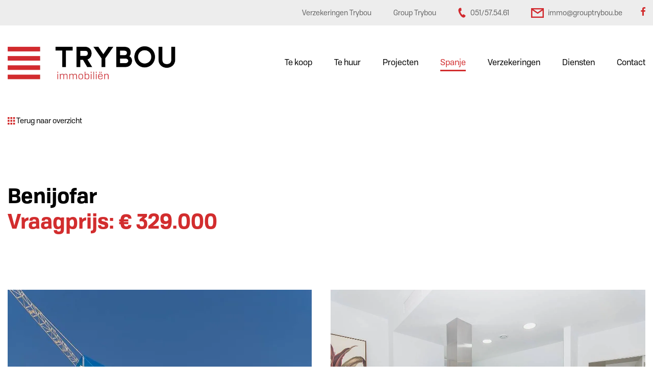

--- FILE ---
content_type: text/html; charset=utf-8
request_url: https://www.immotrybou.be/detail/te-koop-villa-woning-benijofar/6193831?countries=ES&dosearch=True&excludeprojectrelateditems=True&pageindex=2&pagesize=12&searchpage=OfferSpain&soldperiod=60&sortdirection=DESC&sortfield=publication_created&transactiontype=Sale
body_size: 13535
content:

<!DOCTYPE html>
<html lang="nl-BE">
<head>

    <meta charset="utf-8">
    <meta name="robots" content="noodp">
    <meta name="googlebot" content="noodp">
    <meta http-equiv="X-UA-Compatible" content="IE=edge">
    <meta name="description" content="Casa Blanca de Vistabella is gelegen aan de Costa Blanca Zuid, in Benij&amp;#243;far.Het project bestaat uit 16 alleenstaande villa&amp;#39;s, elk met 3 slaapkamers en 3 badkamers.In de tuin bevindt er zich een terras en&amp;#160;priv&amp;#233;zwembad.De villa&amp;#39;s... " />
    <meta name="viewport" content="width=device-width, initial-scale=1.0, maximum-scale=1.0, user-scalable=no" />

    <title>Te koop - Villa in Benijofar - IMMO TRYBOU BV</title>

    

    <link rel="canonical" href="https://www.immotrybou.be/detail/te-koop-villa-woning-benijofar/6193831" />

        <link rel="shortcut icon" href="https://skarabeewebp.b-cdn.net/filestore/031156190074153196032253176175016137016036184118" type="image/x-icon" />
            <link rel="apple-touch-icon" href="https://skarabeewebp.b-cdn.net/filestore/192065247053240006079194186114099188217081164093" />
            <link rel="apple-touch-icon" sizes="72x72" href="https://skarabeewebp.b-cdn.net/filestore/089096030046132115023190158092126039136034005101" />
            <link rel="apple-touch-icon" sizes="114x114" href="https://skarabeewebp.b-cdn.net/filestore/136059083007201004085026083120198074144030054013" />
            <link rel="apple-touch-icon" sizes="144x144" href="https://skarabeewebp.b-cdn.net/filestore/016219037059123014114082134040197009200083169209" />
            <link href='https://fonts.googleapis.com/css?family=PT+Sans:400,400italic,700|Montserrat:400,700' rel='stylesheet' type='text/css'>

    <link rel='stylesheet' href='/Views/Templates/ResponsivePersonal4/Styles/icons.css' type='text/css'>
    <link rel='stylesheet' href='/Views/Templates/ResponsivePersonal4/Styles/extra.css?gdpr=202506031' type='text/css'>
    
    
        <link rel="stylesheet" href="/Views/Templates/ResponsivePersonal4/Styles/header.min.css?select=202506031" type="text/css" />



    <link rel="stylesheet" href="/Views/Sites/Trybou/Styles/specific.min.css?marker20240917=202506031" type="text/css" />
    <link rel="stylesheet" href="/Views/Templates/ResponsivePersonal4/Styles/editor.min.css?gdpr4=202506031" type="text/css" />

    
        

    
	<!--FB metatags -->
    <meta property="og:title" content="Villa Te koop - 9999 Benijofar " />
    <meta property="og:description" content="Casa Blanca de Vistabella is gelegen aan de Costa Blanca Zuid, in Benijófar.Het project bestaat uit 16 alleenstaande villa&#39;s, elk met 3 slaapkamers en 3 badkamers.In de tuin bevindt er zich een terras en privézwembad.De villa&#39;s zijn gelegen in Reside" />
    <meta property="og:image" content="https://skarabeewebp.b-cdn.net/filestore/136093121229058146053110159073127165236151034126" />
    <meta property="og:type" content="website" />
    <meta property="og:site_name" content="IMMO TRYBOU BV " />
    <meta property="og:url" content="https://www.immotrybou.be/detail/te-koop-villa-woning-benijofar/6193831" />
    <meta property="og:locale" content="nl_BE" />
	<!--GOOGLE +1 metatags -->
	<meta itemprop="name" content="IMMO TRYBOU BV " />
    <meta itemprop="description" content="Casa Blanca de Vistabella is gelegen aan de Costa Blanca Zuid, in Benijófar.Het project bestaat uit 16 alleenstaande villa&#39;s, elk met 3 slaapkamers en 3 badkamers.In de tuin bevindt er zich een terras en privézwembad.De villa&#39;s zijn gelegen in Reside" />
    <meta itemprop="image" content="https://skarabeewebp.b-cdn.net/filestore/136093121229058146053110159073127165236151034126" />
	<!-- Twitter metatags -->
	<meta name="twitter:card" content="summary_large_image" />
	<meta name="twitter:site" content="IMMO TRYBOU BV " />
	<meta name="twitter:title" content="Villa Te koop - 9999 Benijofar " />
	<meta name="twitter:description" content="Casa Blanca de Vistabella is gelegen aan de Costa Blanca Zuid, in Benijófar.Het project bestaat uit 16 alleenstaande villa&#39;s, elk met 3 slaapkamers en 3 badkamers.In de tuin bevindt er zich een terras en privézwembad.De villa&#39;s zijn gelegen in Reside" />
	<meta name="twitter:image" content="https://skarabeewebp.b-cdn.net/filestore/136093121229058146053110159073127165236151034126" />

    
    
    <!-- Global site tag (gtag.js) - Google Analytics --><script async src="https://www.googletagmanager.com/gtag/js?id=UA-55655872-3"></script><script>
  window.dataLayer = window.dataLayer || [];
  function gtag(){dataLayer.push(arguments);}
  gtag('js', new Date());
  gtag('config', 'UA-55655872-3');
</script><!-- Google tag (gtag.js) --><script async src="https://www.googletagmanager.com/gtag/js?id=G-JQRTNFDNXW"></script><script>
  window.dataLayer = window.dataLayer || [];
  function gtag(){dataLayer.push(arguments);}
  gtag('js', new Date());

  gtag('config', 'G-JQRTNFDNXW');
</script>
<style type="text/css">body.contact.contact #team:not(.slideshow):not(.cta-subscribe):not(.switch) {
    padding-bottom: 60px;
}
</style>

    

    <!--[if lt IE 9]>
        <style>
            .browser-warning{display:block;}
        </style>
    <![endif]-->

    


</head>
<body class="publication_detail detail" id="top">


        <div class="alert alert-danger alert--upgrade">
            U gebruikt een <strong>verouderde</strong> internetbrowser. <br>
            We raden u aan om de <a class="alert-link" href="http://browsehappy.com/">meest recente internetbrowser te installeren</a> voor de beste weergave van deze website. <br>
            Een internetbrowser die up to date is, staat ook garant voor veilig surfen.
        </div>


    

    
    

    <header class="navbar navbar-default navbar-fixed-top">
        <section class="top">
            <div class="container">
                <div class="row">
                    <div class="col-sm-6">
                        

    <a class="header-info__item header-info__item--1" href="https://www.verzekeringentrybou.be/" title="Verzekeringen Trybou" >
        
        <span>Verzekeringen Trybou</span>
    </a>
    <a class="header-info__item header-info__item--2" href="https://www.grouptrybou.be/" title="Group Trybou" >
        
        <span>Group Trybou</span>
    </a>
    <a class="header-info__item header-info__item--3" href="tel:003251575461" title="051/57.54.61" >
        <i class='icon-mobile'></i>
        <span>051/57.54.61</span>
    </a>
    <a class="header-info__item header-info__item--4" href="mailto:immo@grouptrybou.be" title="immo@grouptrybou.be" >
        <i class='icon-mail'></i>
        <span>immo@grouptrybou.be</span>
    </a>

                    </div>
                    <div class="col-sm-6 text-right hidden-xs">
                        <a href='https://www.facebook.com/GroupTrybou/' target='_blank' title='Facebook' data-ga-id='link_facebook'><span class='volg_ons'></span><i class='icon-facebook'></i></a>  

                        

  
                    </div>
                </div>
            </div>
        </section>
        <section class="nav-wrapper">
            <div class="container">
                <figure>
                    <a href="/" title="IMMO TRYBOU BV">
                        <img alt="Logo" src="https://skarabeewebp.b-cdn.net/filestore/153116202064200181128067159118109172193146092013" srcset="https://skarabeewebp.b-cdn.net/filestore/153116202064200181128067159118109172193146092013, https://skarabeewebp.b-cdn.net/filestore/245056219084176043173084249035035183124067104047 2x" />
                    </a>
                </figure>

                

	<nav id="nav-mobile">
		<a href="#" title="Menu"><i class="icon-menu"></i></a>
	</nav>

<nav id="nav-desktop">
		<ul>
				<li>
<a class="" href="/te-koop" title="Te koop" >Te koop</a>
				</li>
				<li>
<a class="" href="/te-huur" title="Te huur" >Te huur</a>
				</li>
				<li>
<a class="" href="/projecten" title="Projecten" >Projecten</a>
				</li>
				<li>
<a class="active" href="/spanje" title="Spanje" >Spanje</a>
				</li>
				<li>
<a class="" href="https://www.verzekeringentrybou.be" title="Verzekeringen" target='_blank'>Verzekeringen</a>
				</li>
				<li>
<a class="" href="/diensten" title="Diensten" >Diensten</a>
				</li>
				<li>
<a class="" href="/contact" title="Contact" >Contact</a>
				</li>
		</ul>
</nav>
  
            </div>
        </section>

    </header>
 

    <div id="sb-site">

        <div class="renderbody">







<section class="container switch">


<div class="row">
    <div class="col-sm-6">
            <a href="/spanje?countries=ES&amp;dosearch=True&amp;excludeprojectrelateditems=True&amp;pageindex=2&amp;pagesize=12&amp;soldperiod=60&amp;sortdirection=DESC&amp;sortfield=publication_created&amp;transactiontype=Sale#6193831" title="Terug naar overzicht">
                <i class="icon-list"></i> Terug naar overzicht
            </a>
    </div>
    <div class="col-sm-6 text-right">
            </div>
</div>
    


</section>


<section class="container head">



    <h1>
                 Benijofar
        <strong class="head-price">
                <br />Vraagprijs:
€ 329.000        </strong>
    </h1>
        <h2 class="h2">
            




        </h2>


</section>







<section class="container pictures">
    <div class="row text-center">
        <div class="col-xs-12">
                    <div id="owl-pic-pictures" class="owl-carousel">
                            <a href="https://skarabeewebp.b-cdn.net/filestore/136093121229058146053110159073127165236151034126" class="gallery" title="Villa te koop in Benijofar">
                                



    <picture class="owl-item">
            <source media=(min-width:575px) data-srcset="https://skarabeewebp.b-cdn.net/filestore/136093121229058146053110159073127165236151034126/medium" type="image/webp">
                <source media="(max-width:575px)" data-srcset="https://skarabeewebp.b-cdn.net/filestore/136093121229058146053110159073127165236151034126/small" type="image/webp">
            <source media=(min-width:575px) data-srcset="https://skarabeewebp.b-cdn.net/filestore/136093121229058146053110159073127165236151034126/medium/fallback">
                <source media="(max-width:575px)" data-srcset="https://skarabeewebp.b-cdn.net/filestore/136093121229058146053110159073127165236151034126/small/fallback">

            <img alt="Villa te koop in Benijofar" class=" lazyload cms-webp-format" data-src="https://skarabeewebp.b-cdn.net/filestore/136093121229058146053110159073127165236151034126/medium/fallback" loading="lazy" >
    </picture>

                            </a>
                            <a href="https://skarabeewebp.b-cdn.net/filestore/248006247165034213078098099102047177028041247228" class="gallery" title="Villa te koop in Benijofar">
                                



    <picture class="owl-item">
            <source media=(min-width:575px) data-srcset="https://skarabeewebp.b-cdn.net/filestore/248006247165034213078098099102047177028041247228/medium" type="image/webp">
                <source media="(max-width:575px)" data-srcset="https://skarabeewebp.b-cdn.net/filestore/248006247165034213078098099102047177028041247228/small" type="image/webp">
            <source media=(min-width:575px) data-srcset="https://skarabeewebp.b-cdn.net/filestore/248006247165034213078098099102047177028041247228/medium/fallback">
                <source media="(max-width:575px)" data-srcset="https://skarabeewebp.b-cdn.net/filestore/248006247165034213078098099102047177028041247228/small/fallback">

            <img alt="Villa te koop in Benijofar" class=" lazyload cms-webp-format" data-src="https://skarabeewebp.b-cdn.net/filestore/248006247165034213078098099102047177028041247228/medium/fallback" loading="lazy" >
    </picture>

                            </a>
                            <a href="https://skarabeewebp.b-cdn.net/filestore/087221139042027151215092059215229232142211001007" class="gallery" title="Villa te koop in Benijofar">
                                



    <picture class="owl-item">
            <source media=(min-width:575px) data-srcset="https://skarabeewebp.b-cdn.net/filestore/087221139042027151215092059215229232142211001007/medium" type="image/webp">
                <source media="(max-width:575px)" data-srcset="https://skarabeewebp.b-cdn.net/filestore/087221139042027151215092059215229232142211001007/small" type="image/webp">
            <source media=(min-width:575px) data-srcset="https://skarabeewebp.b-cdn.net/filestore/087221139042027151215092059215229232142211001007/medium/fallback">
                <source media="(max-width:575px)" data-srcset="https://skarabeewebp.b-cdn.net/filestore/087221139042027151215092059215229232142211001007/small/fallback">

            <img alt="Villa te koop in Benijofar" class=" lazyload cms-webp-format" data-src="https://skarabeewebp.b-cdn.net/filestore/087221139042027151215092059215229232142211001007/medium/fallback" loading="lazy" >
    </picture>

                            </a>
                            <a href="https://skarabeewebp.b-cdn.net/filestore/091088224226177239175163042220253105069138224027" class="gallery" title="Villa te koop in Benijofar">
                                



    <picture class="owl-item">
            <source media=(min-width:575px) data-srcset="https://skarabeewebp.b-cdn.net/filestore/091088224226177239175163042220253105069138224027/medium" type="image/webp">
                <source media="(max-width:575px)" data-srcset="https://skarabeewebp.b-cdn.net/filestore/091088224226177239175163042220253105069138224027/small" type="image/webp">
            <source media=(min-width:575px) data-srcset="https://skarabeewebp.b-cdn.net/filestore/091088224226177239175163042220253105069138224027/medium/fallback">
                <source media="(max-width:575px)" data-srcset="https://skarabeewebp.b-cdn.net/filestore/091088224226177239175163042220253105069138224027/small/fallback">

            <img alt="Villa te koop in Benijofar" class=" lazyload cms-webp-format" data-src="https://skarabeewebp.b-cdn.net/filestore/091088224226177239175163042220253105069138224027/medium/fallback" loading="lazy" >
    </picture>

                            </a>
                            <a href="https://skarabeewebp.b-cdn.net/filestore/232219224241125027054191173131010034170164123000" class="gallery" title="Villa te koop in Benijofar">
                                



    <picture class="owl-item">
            <source media=(min-width:575px) data-srcset="https://skarabeewebp.b-cdn.net/filestore/232219224241125027054191173131010034170164123000/medium" type="image/webp">
                <source media="(max-width:575px)" data-srcset="https://skarabeewebp.b-cdn.net/filestore/232219224241125027054191173131010034170164123000/small" type="image/webp">
            <source media=(min-width:575px) data-srcset="https://skarabeewebp.b-cdn.net/filestore/232219224241125027054191173131010034170164123000/medium/fallback">
                <source media="(max-width:575px)" data-srcset="https://skarabeewebp.b-cdn.net/filestore/232219224241125027054191173131010034170164123000/small/fallback">

            <img alt="Villa te koop in Benijofar" class=" lazyload cms-webp-format" data-src="https://skarabeewebp.b-cdn.net/filestore/232219224241125027054191173131010034170164123000/medium/fallback" loading="lazy" >
    </picture>

                            </a>
                            <a href="https://skarabeewebp.b-cdn.net/filestore/048196187215194226121145007124118059236174106211" class="gallery" title="Villa te koop in Benijofar">
                                



    <picture class="owl-item">
            <source media=(min-width:575px) data-srcset="https://skarabeewebp.b-cdn.net/filestore/048196187215194226121145007124118059236174106211/medium" type="image/webp">
                <source media="(max-width:575px)" data-srcset="https://skarabeewebp.b-cdn.net/filestore/048196187215194226121145007124118059236174106211/small" type="image/webp">
            <source media=(min-width:575px) data-srcset="https://skarabeewebp.b-cdn.net/filestore/048196187215194226121145007124118059236174106211/medium/fallback">
                <source media="(max-width:575px)" data-srcset="https://skarabeewebp.b-cdn.net/filestore/048196187215194226121145007124118059236174106211/small/fallback">

            <img alt="Villa te koop in Benijofar" class=" lazyload cms-webp-format" data-src="https://skarabeewebp.b-cdn.net/filestore/048196187215194226121145007124118059236174106211/medium/fallback" loading="lazy" >
    </picture>

                            </a>
                            <a href="https://skarabeewebp.b-cdn.net/filestore/115212225148187010166079160146158044043166055128" class="gallery" title="Villa te koop in Benijofar">
                                



    <picture class="owl-item">
            <source media=(min-width:575px) data-srcset="https://skarabeewebp.b-cdn.net/filestore/115212225148187010166079160146158044043166055128/medium" type="image/webp">
                <source media="(max-width:575px)" data-srcset="https://skarabeewebp.b-cdn.net/filestore/115212225148187010166079160146158044043166055128/small" type="image/webp">
            <source media=(min-width:575px) data-srcset="https://skarabeewebp.b-cdn.net/filestore/115212225148187010166079160146158044043166055128/medium/fallback">
                <source media="(max-width:575px)" data-srcset="https://skarabeewebp.b-cdn.net/filestore/115212225148187010166079160146158044043166055128/small/fallback">

            <img alt="Villa te koop in Benijofar" class=" lazyload cms-webp-format" data-src="https://skarabeewebp.b-cdn.net/filestore/115212225148187010166079160146158044043166055128/medium/fallback" loading="lazy" >
    </picture>

                            </a>
                            <a href="https://skarabeewebp.b-cdn.net/filestore/041118198161114158187110091061120072130158153005" class="gallery" title="Villa te koop in Benijofar">
                                



    <picture class="owl-item">
            <source media=(min-width:575px) data-srcset="https://skarabeewebp.b-cdn.net/filestore/041118198161114158187110091061120072130158153005/medium" type="image/webp">
                <source media="(max-width:575px)" data-srcset="https://skarabeewebp.b-cdn.net/filestore/041118198161114158187110091061120072130158153005/small" type="image/webp">
            <source media=(min-width:575px) data-srcset="https://skarabeewebp.b-cdn.net/filestore/041118198161114158187110091061120072130158153005/medium/fallback">
                <source media="(max-width:575px)" data-srcset="https://skarabeewebp.b-cdn.net/filestore/041118198161114158187110091061120072130158153005/small/fallback">

            <img alt="Villa te koop in Benijofar" class=" lazyload cms-webp-format" data-src="https://skarabeewebp.b-cdn.net/filestore/041118198161114158187110091061120072130158153005/medium/fallback" loading="lazy" >
    </picture>

                            </a>
                            <a href="https://skarabeewebp.b-cdn.net/filestore/240098091047193117235038173026103009108222061200" class="gallery" title="Villa te koop in Benijofar">
                                



    <picture class="owl-item">
            <source media=(min-width:575px) data-srcset="https://skarabeewebp.b-cdn.net/filestore/240098091047193117235038173026103009108222061200/medium" type="image/webp">
                <source media="(max-width:575px)" data-srcset="https://skarabeewebp.b-cdn.net/filestore/240098091047193117235038173026103009108222061200/small" type="image/webp">
            <source media=(min-width:575px) data-srcset="https://skarabeewebp.b-cdn.net/filestore/240098091047193117235038173026103009108222061200/medium/fallback">
                <source media="(max-width:575px)" data-srcset="https://skarabeewebp.b-cdn.net/filestore/240098091047193117235038173026103009108222061200/small/fallback">

            <img alt="Villa te koop in Benijofar" class=" lazyload cms-webp-format" data-src="https://skarabeewebp.b-cdn.net/filestore/240098091047193117235038173026103009108222061200/medium/fallback" loading="lazy" >
    </picture>

                            </a>
                            <a href="https://skarabeewebp.b-cdn.net/filestore/122103137155098200088202253116055161177176055247" class="gallery" title="Villa te koop in Benijofar">
                                



    <picture class="owl-item">
            <source media=(min-width:575px) data-srcset="https://skarabeewebp.b-cdn.net/filestore/122103137155098200088202253116055161177176055247/medium" type="image/webp">
                <source media="(max-width:575px)" data-srcset="https://skarabeewebp.b-cdn.net/filestore/122103137155098200088202253116055161177176055247/small" type="image/webp">
            <source media=(min-width:575px) data-srcset="https://skarabeewebp.b-cdn.net/filestore/122103137155098200088202253116055161177176055247/medium/fallback">
                <source media="(max-width:575px)" data-srcset="https://skarabeewebp.b-cdn.net/filestore/122103137155098200088202253116055161177176055247/small/fallback">

            <img alt="Villa te koop in Benijofar" class=" lazyload cms-webp-format" data-src="https://skarabeewebp.b-cdn.net/filestore/122103137155098200088202253116055161177176055247/medium/fallback" loading="lazy" >
    </picture>

                            </a>
                            <a href="https://skarabeewebp.b-cdn.net/filestore/208090114218231169052230127007007139183139124050" class="gallery" title="Villa te koop in Benijofar">
                                



    <picture class="owl-item">
            <source media=(min-width:575px) data-srcset="https://skarabeewebp.b-cdn.net/filestore/208090114218231169052230127007007139183139124050/medium" type="image/webp">
                <source media="(max-width:575px)" data-srcset="https://skarabeewebp.b-cdn.net/filestore/208090114218231169052230127007007139183139124050/small" type="image/webp">
            <source media=(min-width:575px) data-srcset="https://skarabeewebp.b-cdn.net/filestore/208090114218231169052230127007007139183139124050/medium/fallback">
                <source media="(max-width:575px)" data-srcset="https://skarabeewebp.b-cdn.net/filestore/208090114218231169052230127007007139183139124050/small/fallback">

            <img alt="Villa te koop in Benijofar" class=" lazyload cms-webp-format" data-src="https://skarabeewebp.b-cdn.net/filestore/208090114218231169052230127007007139183139124050/medium/fallback" loading="lazy" >
    </picture>

                            </a>
                            <a href="https://skarabeewebp.b-cdn.net/filestore/184169145169130116122059232060218139141180141070" class="gallery" title="Villa te koop in Benijofar">
                                



    <picture class="owl-item">
            <source media=(min-width:575px) data-srcset="https://skarabeewebp.b-cdn.net/filestore/184169145169130116122059232060218139141180141070/medium" type="image/webp">
                <source media="(max-width:575px)" data-srcset="https://skarabeewebp.b-cdn.net/filestore/184169145169130116122059232060218139141180141070/small" type="image/webp">
            <source media=(min-width:575px) data-srcset="https://skarabeewebp.b-cdn.net/filestore/184169145169130116122059232060218139141180141070/medium/fallback">
                <source media="(max-width:575px)" data-srcset="https://skarabeewebp.b-cdn.net/filestore/184169145169130116122059232060218139141180141070/small/fallback">

            <img alt="Villa te koop in Benijofar" class=" lazyload cms-webp-format" data-src="https://skarabeewebp.b-cdn.net/filestore/184169145169130116122059232060218139141180141070/medium/fallback" loading="lazy" >
    </picture>

                            </a>
                            <a href="https://skarabeewebp.b-cdn.net/filestore/000253238106087163191130138014091250000199132220" class="gallery" title="Villa te koop in Benijofar">
                                



    <picture class="owl-item">
            <source media=(min-width:575px) data-srcset="https://skarabeewebp.b-cdn.net/filestore/000253238106087163191130138014091250000199132220/medium" type="image/webp">
                <source media="(max-width:575px)" data-srcset="https://skarabeewebp.b-cdn.net/filestore/000253238106087163191130138014091250000199132220/small" type="image/webp">
            <source media=(min-width:575px) data-srcset="https://skarabeewebp.b-cdn.net/filestore/000253238106087163191130138014091250000199132220/medium/fallback">
                <source media="(max-width:575px)" data-srcset="https://skarabeewebp.b-cdn.net/filestore/000253238106087163191130138014091250000199132220/small/fallback">

            <img alt="Villa te koop in Benijofar" class=" lazyload cms-webp-format" data-src="https://skarabeewebp.b-cdn.net/filestore/000253238106087163191130138014091250000199132220/medium/fallback" loading="lazy" >
    </picture>

                            </a>
                            <a href="https://skarabeewebp.b-cdn.net/filestore/125076178110051063155188048017136016046089163094" class="gallery" title="Villa te koop in Benijofar">
                                



    <picture class="owl-item">
            <source media=(min-width:575px) data-srcset="https://skarabeewebp.b-cdn.net/filestore/125076178110051063155188048017136016046089163094/medium" type="image/webp">
                <source media="(max-width:575px)" data-srcset="https://skarabeewebp.b-cdn.net/filestore/125076178110051063155188048017136016046089163094/small" type="image/webp">
            <source media=(min-width:575px) data-srcset="https://skarabeewebp.b-cdn.net/filestore/125076178110051063155188048017136016046089163094/medium/fallback">
                <source media="(max-width:575px)" data-srcset="https://skarabeewebp.b-cdn.net/filestore/125076178110051063155188048017136016046089163094/small/fallback">

            <img alt="Villa te koop in Benijofar" class=" lazyload cms-webp-format" data-src="https://skarabeewebp.b-cdn.net/filestore/125076178110051063155188048017136016046089163094/medium/fallback" loading="lazy" >
    </picture>

                            </a>
                            <a href="https://skarabeewebp.b-cdn.net/filestore/230196078154085229141095190188225118162179037110" class="gallery" title="Villa te koop in Benijofar">
                                



    <picture class="owl-item">
            <source media=(min-width:575px) data-srcset="https://skarabeewebp.b-cdn.net/filestore/230196078154085229141095190188225118162179037110/medium" type="image/webp">
                <source media="(max-width:575px)" data-srcset="https://skarabeewebp.b-cdn.net/filestore/230196078154085229141095190188225118162179037110/small" type="image/webp">
            <source media=(min-width:575px) data-srcset="https://skarabeewebp.b-cdn.net/filestore/230196078154085229141095190188225118162179037110/medium/fallback">
                <source media="(max-width:575px)" data-srcset="https://skarabeewebp.b-cdn.net/filestore/230196078154085229141095190188225118162179037110/small/fallback">

            <img alt="Villa te koop in Benijofar" class=" lazyload cms-webp-format" data-src="https://skarabeewebp.b-cdn.net/filestore/230196078154085229141095190188225118162179037110/medium/fallback" loading="lazy" >
    </picture>

                            </a>
                            <a href="https://skarabeewebp.b-cdn.net/filestore/004177059116132147059111023148179233131059149088" class="gallery" title="Villa te koop in Benijofar">
                                



    <picture class="owl-item">
            <source media=(min-width:575px) data-srcset="https://skarabeewebp.b-cdn.net/filestore/004177059116132147059111023148179233131059149088/medium" type="image/webp">
                <source media="(max-width:575px)" data-srcset="https://skarabeewebp.b-cdn.net/filestore/004177059116132147059111023148179233131059149088/small" type="image/webp">
            <source media=(min-width:575px) data-srcset="https://skarabeewebp.b-cdn.net/filestore/004177059116132147059111023148179233131059149088/medium/fallback">
                <source media="(max-width:575px)" data-srcset="https://skarabeewebp.b-cdn.net/filestore/004177059116132147059111023148179233131059149088/small/fallback">

            <img alt="Villa te koop in Benijofar" class=" lazyload cms-webp-format" data-src="https://skarabeewebp.b-cdn.net/filestore/004177059116132147059111023148179233131059149088/medium/fallback" loading="lazy" >
    </picture>

                            </a>
                            <a href="https://skarabeewebp.b-cdn.net/filestore/174072093238205143095036103012179156249100162044" class="gallery" title="Villa te koop in Benijofar">
                                



    <picture class="owl-item">
            <source media=(min-width:575px) data-srcset="https://skarabeewebp.b-cdn.net/filestore/174072093238205143095036103012179156249100162044/medium" type="image/webp">
                <source media="(max-width:575px)" data-srcset="https://skarabeewebp.b-cdn.net/filestore/174072093238205143095036103012179156249100162044/small" type="image/webp">
            <source media=(min-width:575px) data-srcset="https://skarabeewebp.b-cdn.net/filestore/174072093238205143095036103012179156249100162044/medium/fallback">
                <source media="(max-width:575px)" data-srcset="https://skarabeewebp.b-cdn.net/filestore/174072093238205143095036103012179156249100162044/small/fallback">

            <img alt="Villa te koop in Benijofar" class=" lazyload cms-webp-format" data-src="https://skarabeewebp.b-cdn.net/filestore/174072093238205143095036103012179156249100162044/medium/fallback" loading="lazy" >
    </picture>

                            </a>
                            <a href="https://skarabeewebp.b-cdn.net/filestore/105051112029204032030210070176239064131146030113" class="gallery" title="Villa te koop in Benijofar">
                                



    <picture class="owl-item">
            <source media=(min-width:575px) data-srcset="https://skarabeewebp.b-cdn.net/filestore/105051112029204032030210070176239064131146030113/medium" type="image/webp">
                <source media="(max-width:575px)" data-srcset="https://skarabeewebp.b-cdn.net/filestore/105051112029204032030210070176239064131146030113/small" type="image/webp">
            <source media=(min-width:575px) data-srcset="https://skarabeewebp.b-cdn.net/filestore/105051112029204032030210070176239064131146030113/medium/fallback">
                <source media="(max-width:575px)" data-srcset="https://skarabeewebp.b-cdn.net/filestore/105051112029204032030210070176239064131146030113/small/fallback">

            <img alt="Villa te koop in Benijofar" class=" lazyload cms-webp-format" data-src="https://skarabeewebp.b-cdn.net/filestore/105051112029204032030210070176239064131146030113/medium/fallback" loading="lazy" >
    </picture>

                            </a>
                            <a href="https://skarabeewebp.b-cdn.net/filestore/146142004035058051009211111027125005144249063034" class="gallery" title="Villa te koop in Benijofar">
                                



    <picture class="owl-item">
            <source media=(min-width:575px) data-srcset="https://skarabeewebp.b-cdn.net/filestore/146142004035058051009211111027125005144249063034/medium" type="image/webp">
                <source media="(max-width:575px)" data-srcset="https://skarabeewebp.b-cdn.net/filestore/146142004035058051009211111027125005144249063034/small" type="image/webp">
            <source media=(min-width:575px) data-srcset="https://skarabeewebp.b-cdn.net/filestore/146142004035058051009211111027125005144249063034/medium/fallback">
                <source media="(max-width:575px)" data-srcset="https://skarabeewebp.b-cdn.net/filestore/146142004035058051009211111027125005144249063034/small/fallback">

            <img alt="Villa te koop in Benijofar" class=" lazyload cms-webp-format" data-src="https://skarabeewebp.b-cdn.net/filestore/146142004035058051009211111027125005144249063034/medium/fallback" loading="lazy" >
    </picture>

                            </a>
                            <a href="https://skarabeewebp.b-cdn.net/filestore/046116003121238200106027191202212002110147244082" class="gallery" title="Villa te koop in Benijofar">
                                



    <picture class="owl-item">
            <source media=(min-width:575px) data-srcset="https://skarabeewebp.b-cdn.net/filestore/046116003121238200106027191202212002110147244082/medium" type="image/webp">
                <source media="(max-width:575px)" data-srcset="https://skarabeewebp.b-cdn.net/filestore/046116003121238200106027191202212002110147244082/small" type="image/webp">
            <source media=(min-width:575px) data-srcset="https://skarabeewebp.b-cdn.net/filestore/046116003121238200106027191202212002110147244082/medium/fallback">
                <source media="(max-width:575px)" data-srcset="https://skarabeewebp.b-cdn.net/filestore/046116003121238200106027191202212002110147244082/small/fallback">

            <img alt="Villa te koop in Benijofar" class=" lazyload cms-webp-format" data-src="https://skarabeewebp.b-cdn.net/filestore/046116003121238200106027191202212002110147244082/medium/fallback" loading="lazy" >
    </picture>

                            </a>
                            <a href="https://skarabeewebp.b-cdn.net/filestore/241091117046052026029122200064106170091122132098" class="gallery" title="Villa te koop in Benijofar">
                                



    <picture class="owl-item">
            <source media=(min-width:575px) data-srcset="https://skarabeewebp.b-cdn.net/filestore/241091117046052026029122200064106170091122132098/medium" type="image/webp">
                <source media="(max-width:575px)" data-srcset="https://skarabeewebp.b-cdn.net/filestore/241091117046052026029122200064106170091122132098/small" type="image/webp">
            <source media=(min-width:575px) data-srcset="https://skarabeewebp.b-cdn.net/filestore/241091117046052026029122200064106170091122132098/medium/fallback">
                <source media="(max-width:575px)" data-srcset="https://skarabeewebp.b-cdn.net/filestore/241091117046052026029122200064106170091122132098/small/fallback">

            <img alt="Villa te koop in Benijofar" class=" lazyload cms-webp-format" data-src="https://skarabeewebp.b-cdn.net/filestore/241091117046052026029122200064106170091122132098/medium/fallback" loading="lazy" >
    </picture>

                            </a>
                            <a href="https://skarabeewebp.b-cdn.net/filestore/035250200056015066002232120228150120049237104117" class="gallery" title="Villa te koop in Benijofar">
                                



    <picture class="owl-item">
            <source media=(min-width:575px) data-srcset="https://skarabeewebp.b-cdn.net/filestore/035250200056015066002232120228150120049237104117/medium" type="image/webp">
                <source media="(max-width:575px)" data-srcset="https://skarabeewebp.b-cdn.net/filestore/035250200056015066002232120228150120049237104117/small" type="image/webp">
            <source media=(min-width:575px) data-srcset="https://skarabeewebp.b-cdn.net/filestore/035250200056015066002232120228150120049237104117/medium/fallback">
                <source media="(max-width:575px)" data-srcset="https://skarabeewebp.b-cdn.net/filestore/035250200056015066002232120228150120049237104117/small/fallback">

            <img alt="Villa te koop in Benijofar" class=" lazyload cms-webp-format" data-src="https://skarabeewebp.b-cdn.net/filestore/035250200056015066002232120228150120049237104117/medium/fallback" loading="lazy" >
    </picture>

                            </a>
                            <a href="https://skarabeewebp.b-cdn.net/filestore/192037152138115157129115160220164062144060241248" class="gallery" title="Villa te koop in Benijofar">
                                



    <picture class="owl-item">
            <source media=(min-width:575px) data-srcset="https://skarabeewebp.b-cdn.net/filestore/192037152138115157129115160220164062144060241248/medium" type="image/webp">
                <source media="(max-width:575px)" data-srcset="https://skarabeewebp.b-cdn.net/filestore/192037152138115157129115160220164062144060241248/small" type="image/webp">
            <source media=(min-width:575px) data-srcset="https://skarabeewebp.b-cdn.net/filestore/192037152138115157129115160220164062144060241248/medium/fallback">
                <source media="(max-width:575px)" data-srcset="https://skarabeewebp.b-cdn.net/filestore/192037152138115157129115160220164062144060241248/small/fallback">

            <img alt="Villa te koop in Benijofar" class=" lazyload cms-webp-format" data-src="https://skarabeewebp.b-cdn.net/filestore/192037152138115157129115160220164062144060241248/medium/fallback" loading="lazy" >
    </picture>

                            </a>
                    </div>
        </div>
    </div>
</section>


<section class="container publication">
        <div class="row">
            <div class="col-xs-12">
                <ul class="nav nav-tabs">
                        <li role="presentation" data-open="description"><a href="#" title="Omschrijving">Omschrijving</a></li>
                                            <li role="presentation" data-open="characterisation"><a href="#" title="Kenmerken">Kenmerken</a></li>
                                                                                                                                                                    <li role="presentation" data-open="contact"><a href="#" title="Contact">Contact</a></li>
                                                                                
                    <li class="sidetab">
                        <span class="socialicons"></span>
                        
                            <button data-clipboard-text="https://www.immotrybou.be/detail/te-koop-villa-woning-benijofar/6193831" id="copyButton" title="Copy short URL" href="#"><i class="fas fa-link"></i></button>
                            <p class="copyAlert">Copied!</p>
                                                    <a title="Print" href="#" onclick="window.open('https://www.immotrybou.be/detail/te-koop-villa-woning-benijofar/6193831?countries=ES&amp;dosearch=True&amp;excludeprojectrelateditems=True&amp;pageindex=2&amp;pagesize=12&amp;searchpage=OfferSpain&amp;soldperiod=60&amp;sortdirection=DESC&amp;sortfield=publication_created&amp;transactiontype=Sale&amp;print=true','Print','height=650,width=717,menubar=yes,resizable=no,left=100,top=100,scrollbars=yes');return false;" class="icon-print"></a>
                                <a target="_blank" class="icon-whatsapp" href="https://api.whatsapp.com/send?phone=+3251703517">
                                    <span></span>
                                </a>
                            <a title="Mail a Friend" href="/mail-a-friend/6193831" class="popup icon-mail"></a>

                    </li>
                </ul>


            </div>
        </div>
    

    <div class="row tab description" id="description">
            <div class="col-xs-12">

<h2 class="ui-helper-hidden-accessible">Omschrijving</h2>

        <p>Casa Blanca de Vistabella is gelegen aan de Costa Blanca Zuid, in Benij&#243;far.<br /><br />Het project bestaat uit 16 alleenstaande villa&#39;s, elk met 3 slaapkamers en 3 badkamers.<br /><br />In de tuin bevindt er zich een terras en&#160;priv&#233;zwembad.<br /><br />De villa&#39;s zijn gelegen in Residentie Entrenaranjos, naast Vistabella Golf.<br /><br />Heb je vragen over dit project?&#160;Vamos&#160;helpt je graag verder!</p>
        <br />

    </div>
</div>
    

<div class="row tab characterisation" id="characterisation">
    <div class="col-sm-12"><h2 class="ui-helper-hidden-accessible">Kenmerken</h2></div>
    <div class="col-sm-6">
<h3>Algemeen</h3>            <table class="kenmerken"><tr><td class="kenmerklabel">Adres:</td><td class="kenmerk">Benijofar</td></tr><tr><td class="kenmerklabel">Referentie:</td><td class="kenmerk">VAMOS - 30.462</td></tr><tr><td class="kenmerklabel">Vraagprijs:</td><td class="kenmerk">&euro; 329.000</td></tr><tr><td class="kenmerklabel">Type:</td><td class="kenmerk">Villa</td></tr>

<tr><td class="kenmerklabel">Perceeloppervlakte:</td><td class="kenmerk">139 m&sup2;</td></tr>
</table>
        <h3>Indeling</h3>            <table class="kenmerken"><tr><td class="kenmerklabel">Slaapkamers:</td><td class="kenmerk">3</td></tr><tr><td class="kenmerklabel">Badkamers:</td><td class="kenmerk">3</td></tr>



</table>
    </div>
    <div class="col-sm-6">
<h3>Comfort</h3>            <table class="kenmerken">

<tr><td class="kenmerklabel">Zwembad:</td><td class="kenmerk">Ja</td></tr>


</table>




    </div>
</div>
                    
            <div class="row tab contact" id="contact">




<form action="/detail/te-koop-villa-woning-benijofar/6193831#contact" class="form" id="frm_contact" method="post">        <div class="col-xs-12">
            <input name="__RequestVerificationToken" type="hidden" value="Ns750mdNbZNUVr-1OeHr9IIVq_reiLJokOlo34vNaL3lezu89a4AGsfb1wvb1YHA204yoWCzY_u22xnA0GJz0tseLKZEChJQ2Itqvum0FH41" />
            <input data-val="true" data-val-number="PublicationId is een ongeldig nummer." id="ContactMe_PublicationId" name="ContactMe.PublicationId" type="hidden" value="6193831" />

<input data-val="true" data-val-number="BusinessId is een ongeldig nummer." id="BusinessId" name="BusinessId" type="hidden" value="" />
            <h2>Neem vrijblijvend contact op</h2>
            <p>Wenst u meer informatie of het pand te bezoeken? Contacteer ons vrijblijvend voor meer informatie.&nbsp;<br />
Wanneer wij uw aanvraag hebben ontvangen zullen wij verder contact met u opnemen.&nbsp;</p>



                        <input type="hidden" name="ContactMe.Country" value="BE" />

            

<div class="row">
    <div class="form-group col-sm-6">
        <input class="form-control" data-val="true" data-val-required="Voornaam is een verplicht veld." id="ContactMe_FirstName" name="ContactMe.FirstName" placeholder="Voornaam * " type="text" value="" />
        <span class="field-validation-valid" data-valmsg-for="ContactMe.FirstName" data-valmsg-replace="true"></span>
    </div>

    <div class="form-group col-sm-6">
        <input class="form-control" data-val="true" data-val-required="Naam is een verplicht veld." id="ContactMe_Name" name="ContactMe.Name" placeholder="Naam * " type="text" value="" />
        <span class="field-validation-valid" data-valmsg-for="ContactMe.Name" data-valmsg-replace="true"></span>
    </div>
</div>

<div class="row">
    <div class="form-group col-sm-6">
        <input class="form-control" id="ContactMe_MobilePhone" name="ContactMe.MobilePhone" placeholder="Gsm nr. *" type="text" value="" />
        <span class="field-validation-valid" data-valmsg-for="ContactMe.MobilePhone" data-valmsg-replace="true"></span>
    </div>
    <div class="form-group col-sm-6">
        <input class="form-control" id="ContactMe_Email" name="ContactMe.Email" placeholder="E-mail *" type="text" value="" />
        <span class="field-validation-valid" data-valmsg-for="ContactMe.Email" data-valmsg-replace="true"></span>
    </div>
</div>

<input type="hidden" name="field_MailSubject" value="" />
<input Value="NL" id="ContactMe_Language" name="ContactMe.Language" type="hidden" value="" />
<input data-val="true" data-val-required="The RequiredValidation field is required." id="ContactMe_RequiredValidation" name="ContactMe.RequiredValidation" type="hidden" value="MobilePhone, Email" />


            <div class="row">
                <div class="form-group col-xs-12">
                    <textarea class="form-control" cols="20" id="ContactMe_Comment" name="ContactMe.Comment" placeholder="Opmerking" rows="2">
</textarea>
                    <span class="field-validation-valid" data-valmsg-for="ContactMe.Comment" data-valmsg-replace="true"></span>
                </div>
            </div>
            

                <div class="row">
                        <span id="captcha" class="form-group col-xs-12">
                            <div class='g-recaptcha' data-sitekey='6LebugoUAAAAAL0Qv_0AWKlfaIZKddVIxLkxGwr6'></div><script src='https://www.google.com/recaptcha/api.js?hl=nl'></script>
                            <span class="field-validation-valid" data-valmsg-for="captcha" data-valmsg-replace="true" id="captcha_validation"></span>
                        </span>
                </div>
            <div class="row">
                <div class="form-group required col-sm-8">
				 <div class="checkboxen"> 
					 <input data-val="true" data-val-required="The Ik heb het privacy beleid van deze website gelezen en ga hiermee akkoord. field is required." id="ContactMe_Consent" name="ContactMe.Consent" required="true" type="checkbox" value="true" /><input name="ContactMe.Consent" type="hidden" value="false" />  

                     <label for="ContactMe_Consent" style="display: inline;">
                         Ik heb het <a href="http://extranet.skarabee.be/public/custom-sites/privacy_nl.html" target="_blank">privacybeleid</a> van deze website gelezen en ga hiermee akkoord.
                     </label>
					 <br><span class="field-validation-valid" data-valmsg-for="ContactMe.Consent" data-valmsg-replace="false">U moet akkoord gaan met het privacybeleid van deze website</span>
				 </div> 

				<span>*</span> Verplicht in te vullen<br />
                    
                </div>

                <div class="form-group col-sm-4 text-right">
                    <input type="submit" class="btn btn-default btn-highlight" value="Verstuur" />
                </div>
            </div>
        </div>
</form>            
            
        </div>
        
    
</section>

    <section class="cta-subscribe">
        <div class="container">
            <div class="row">
                <em class="col-xs-12 text-center">
                    Niet gevonden wat u zocht? Schrijf u dan vrijblijvend in op onze nieuwsbrief en blijf op de hoogte van ons recentste aanbod.<br />
                    <a href="/schrijf-u-in" class="btn btn-default btn-highlight" title="Schrijf u in">
                        Schrijf u in
                    </a>
                </em>
            </div>
        </div>
    </section>


            
        </div>




<footer>
        <section class="logo-wrapper text-center">
            <div class="container">
<div>Erkend vastgoedmakelaar BIV belgie 205.606 en&nbsp;508.119 - Ondernemingsnummer BTW BE 0751.723.175</div>            </div>
        </section>

    <section class="info-wrapper text-center">
        <div class="container">
            <div class="row large">
                <div class="col-sm-4 col-md-5">
                    <figure>
                        <a href="/" title="IMMO TRYBOU BV">
                            <img alt="" src="https://skarabeewebp.b-cdn.net/filestore/086199018200015214209050185184011004158145059212" srcset="https://skarabeewebp.b-cdn.net/filestore/086199018200015214209050185184011004158145059212, https://skarabeewebp.b-cdn.net/filestore/037075083029093232082214113001065091080078021164 2x" />
                        </a>
                    </figure>
                </div>
                <div class="col-sm-8 col-md-7">
                    <div class="row">
                        <div class="col-sm-6 col-md-5 large_sitemap">
                            <h4 class='large_ttl'>Trybou</h4>
                                <div>
                                    <a href="/te-koop" class="large_link">Panden te koop</a>
                                </div>
                                <div>
                                    <a href="/te-huur" class="large_link">Panden te huur</a>
                                </div>
                                <div>
                                    <a href="/projecten" class="large_link">Projecten</a>
                                </div>
                                <div>
                                    <a href="/spanje" class="large_link">Vastgoed in spanje</a>
                                </div>
                                <div>
                                    <a href="/verkopen" class="large_link">Verkopen met Trybou</a>
                                </div>
                                <div>
                                    <a href="https://www.verzekeringentrybou.be/" class="large_link">Verzekeringen Trybou</a>
                                </div>
                                <div>
                                    <a href="https://www.grouptrybou.be/" class="large_link">Kredieten &amp; beleggingen</a>
                                </div>
                                <div>
                                    <a href="https://www.grouptrybou.be/jobs" class="large_link">Werken bij Trybou</a>
                                </div>
                                <div>
                                    <a href="/referenties" class="large_link">Referenties</a>
                                </div>
                        </div>
                        <div class="col-sm-6 col-md-5 large_info">
                            <h4 class='large_ttl'>Contact</h4> 
<div><a href="tel:+3251575461">051 57 54 61</a></div><div><a href="mailto:immo@grouptrybou.be">immo@grouptrybou.be</a></div><div><a href="https://www.grouptrybou.be/">Group Trybou</a></div>                        </div>
                    </div>
                </div>
            </div>

            

            <div class="row small">
                © 2026 - 
                IMMO TRYBOU BV - 

                <a href="https://www.zabun.be" target="_blank" title="Zabun">Developed by Zabun</a> -
                <a href="http://extranet.skarabee.be/public/custom-sites/disclaimer_nl_201x.html" target="_blank" title="Disclaimer">Disclaimer</a> -
                <a href="http://extranet.skarabee.be/public/custom-sites/privacy_nl.html" target="_blank" title="Privacy policy">Privacy policy</a>
            </div>
        </div>
    </section>
</footer>

    <a href="#top" id="gototop" title="Terug naar boven"><i class="icon-up"></i><span>Terug naar boven</span></a>
    </div>





<div class="sb-slidebar sb-right sb-style-overlay sb-width-custom" data-sb-width="100%">
    <a href="#" class="sb-close" title="Sluit menu">
        <i class="icon-close"></i> Sluit menu
    </a>
	<span class="company">		
		IMMO TRYBOU BV
	</span>
    
    


<nav id="nav-desktop">
		<ul>
				<li>
<a class="" href="/te-koop" title="Te koop" >Te koop</a>
				</li>
				<li>
<a class="" href="/te-huur" title="Te huur" >Te huur</a>
				</li>
				<li>
<a class="" href="/projecten" title="Projecten" >Projecten</a>
				</li>
				<li>
<a class="active" href="/spanje" title="Spanje" >Spanje</a>
				</li>
				<li>
<a class="" href="https://www.verzekeringentrybou.be" title="Verzekeringen" target='_blank'>Verzekeringen</a>
				</li>
				<li>
<a class="" href="/diensten" title="Diensten" >Diensten</a>
				</li>
				<li>
<a class="" href="/contact" title="Contact" >Contact</a>
				</li>
		</ul>
</nav>
  

    <nav class="small clearfix">
        <ul>
            <li class="one-line">
                


            </li>

            <li>&nbsp;</li>

            

<li>    <a class="header-info__item header-info__item--1" href="https://www.verzekeringentrybou.be/" title="Verzekeringen Trybou" >
        
        <span>Verzekeringen Trybou</span>
    </a>
</li><li>    <a class="header-info__item header-info__item--2" href="https://www.grouptrybou.be/" title="Group Trybou" >
        
        <span>Group Trybou</span>
    </a>
</li><li>    <a class="header-info__item header-info__item--3" href="tel:003251575461" title="051/57.54.61" >
        <i class='icon-mobile'></i>
        <span>051/57.54.61</span>
    </a>
</li><li>    <a class="header-info__item header-info__item--4" href="mailto:immo@grouptrybou.be" title="immo@grouptrybou.be" >
        <i class='icon-mail'></i>
        <span>immo@grouptrybou.be</span>
    </a>
</li>

            <li>&nbsp;</li>

            <li class="one-line">
                <a href='https://www.facebook.com/GroupTrybou/' target='_blank' title='Facebook' data-ga-id='link_facebook'><span class='volg_ons'></span><i class='icon-facebook'></i></a>
            </li>
        </ul>
    </nav>
</div>



<div id="msg-cookie-container" style="display:none;">
    <span id="msg-cookie-txt">Deze website maakt gebruik van cookies om de website te analyseren en het gebruiksgemak te vergroten. Door gebruik te maken van deze website geeft u toestemming voor het gebruik van cookies.</span>
    <div id="msg-cookie-btn">Ja, ik ga akkoord</div>
</div>
    

    <input type="hidden" id="CMS_searchHolidayRentOptions" value="False" />
    <input type="hidden" id="CMS_isPrint" value="False" />
    <input type="hidden" id="CMS_isHolidayRentDetail" value="False" />
    <input type="hidden" id="CMS_showPopup" value="False" />
    <input type="hidden" id="CMS_popupCookie" value="61" />
    <input type="hidden" id="CMS_popupImages" value="False" />
    <input type="hidden" id="CMS_enableCookieConsent" value="False" />

        <script type="text/javascript" src="https://skarabeestatic.b-cdn.net/Views/Templates/ResponsivePersonal4/Scripts/RP4Bundle.min.js?select=202506031"></script>

    <script type="text/javascript" src="https://skarabeestatic.b-cdn.net/Views/Templates/ResponsivePersonal4/Scripts/functions.min.js?swipe1=202506031"></script>
            <script type="text/javascript" src="https://skarabeestatic.b-cdn.net/Views/Sites/Trybou/Scripts/extraFunctions.js?flex3=202506031"></script>

            <script type="text/javascript" src="https://cdnjs.cloudflare.com/ajax/libs/clipboard.js/2.0.0/clipboard.min.js"></script>

        <script>
            Skarabee.QueryUrl='/query';
    </script>


    


        <script>
            PR4.detail.init({
                isCarousel: "True",
                owlShowNav: "false",
                showDots: "true",
                owlItems: "1000",
                foto360Url: "",
                socialMedia: "'facebook','twitter','googleplus','linkedin'",
                pageTitle: "Villa Te koop - 9999 Benijofar",
                showShortUrl: "True"
            });


                       


        </script>




        
        <script type="application/ld+json"> {"@context":"http://schema.org","id":"http://www.immotrybou.be/detail/te-koop-villa-woning-benijofar/6193831","url":"http://www.immotrybou.be/detail/te-koop-villa-woning-benijofar/6193831","name":"Benijofar Op aanvraag 0","description":"Casa Blanca de Vistabella is gelegen aan de Costa Blanca Zuid, in Benijófar.\n\nHet project bestaat uit 16 alleenstaande villa's, elk met 3 slaapkamers en 3 badkamers.\n\nIn de tuin bevindt er zich een terras en privézwembad.\n\nDe villa's zijn gelegen in Residentie Entrenaranjos, naast Vistabella Golf.\n\nHeb je vragen over dit project? Vamos helpt je graag verder!","image":["https://skarabeewebp.b-cdn.net/filestore/136093121229058146053110159073127165236151034126"],"geo":{"latitude":"38.07803","longitude":"-0.737837","address":{"streetAddress":"Op aanvraag 0","addressLocality":"0 Op aanvraag","postalCode":"9999","addressRegion":"Benijofar","addressCountry":"ES","@type":"PostalAddress"},"@type":"GeoCoordinates"},"additionalProperty":[{"value":"139,00 m²","name":"Perceel opp.","@type":"PropertyValue"},{"value":"3","name":"Slaapkamers","@type":"PropertyValue"},{"value":"3","name":"Badkamers","@type":"PropertyValue"},{"value":"Neen","name":"Tuin","@type":"PropertyValue"},{"value":"Neen","name":"Garage","@type":"PropertyValue"}],"@type":"Residence"} </script><script type="application/ld+json"> {"mainEntity":{"url":"http://www.immotrybou.be/detail/te-koop-villa-woning-benijofar/6193831","@context":"http://schema.org","name":"Benijofar Op aanvraag 0","@type":"OfferCatalog"},"offers":[{"url":"http://www.immotrybou.be/detail/te-koop-villa-woning-benijofar/6193831","price":"329000.00","priceCurrency":"EUR","availability":"http://schema.org/InStock","validFrom":"25/09/2022 5:31:12","priceValidUntil":"21/02/2026 0:00:00","itemCondition":"http://schema.org/UsedCondition","seller":{"name":"IMMO TRYBOU BV","@type":"Organization"},"@type":"Offer"}],"@context":"http://schema.org","@type":"RealEstateListing"} </script>
    

        

    
<script>
    $(document).ready(function () {


    });


    //Leaflet
    var useLeaflet = false;
    var hasImg = true;
    var arrayLat = [50.870440,50.854500,50.975900];
    var arrayLng = [2.890410,2.728830,2.951020];
    var arrayImg = ["https://skarabeewebp.b-cdn.net/filestore/015194047086160067103191067040022075192109213022","https://skarabeewebp.b-cdn.net/filestore/164201099143150119046164016215236121164148252197","https://skarabeewebp.b-cdn.net/filestore/071000119136134045143016180134174162020183247228"];

    function createMarker(map, lat, lng, myIcon, img) {
      var marker = L.marker([lat, lng], { icon: myIcon });
      if (hasImg) marker.bindPopup('<img src="' + img + '" alt="office" width="150" height="110">', { autoClose: false });

      marker.addTo(map).openPopup();
    }

    if (useLeaflet) {
        if (document.getElementById("map")) {

            var map = L.map("map", {
                center: [arrayLat[0], arrayLng[0]],
                zoom: 13,
                gestureHandling: true
            });

            L.tileLayer('https://tile.openstreetmap.org/{z}/{x}/{y}.png', {
                maxZoom: 25,
                attribution: '&copy; <a href="http://www.openstreetmap.org/copyright">OpenStreetMap</a>'
            }).addTo(map);

            //Array klaarzetten om markers lat/long op te vangen
            var boundsArray = [];

            var myIcon = L.divIcon({ 
                className: 'custom--marker',
                iconSize: [32,40],
                iconAnchor: [16,39]
                });
            if (arrayLat.length == 1) {
                createMarker(map, arrayLat[0], arrayLng[0], myIcon, arrayImg[0]);
            } else {
                for (var i = 0; i < arrayLat.length; i++) {
                    boundsArray.push([arrayLat[i], arrayLng[i]]);
                    createMarker(map, arrayLat[i], arrayLng[i], myIcon, arrayImg[i]);
                }
            }

            //map fitbounds adhv. de lat en longs
            if (boundsArray.length != 0) map.fitBounds(boundsArray);


        }
    }

</script>



    

    
    
    
    <script type="application/ld+json"> {"@context":"http://schema.org","itemListElement":[{"position":1,"name":"Home","item":"https://www.immotrybou.be/","@type":"ListItem"},{"position":2,"name":"Te Koop","item":"https://www.immotrybou.be/te-koop","@type":"ListItem"},{"position":3,"name":"Detail Te Koop Villa Woning Benijofar","item":"https://www.immotrybou.be/detail/te-koop-villa-woning-benijofar/6193831","@type":"ListItem"}],"@type":"BreadcrumbList"} </script>


<script type="application/ld+json"> {"@context":"http://schema.org","url":"http://www.immotrybou.be","logo":"https://skarabeewebp.b-cdn.net/filestore/153116202064200181128067159118109172193146092013","contactPoint":[{"telephone":"+32 (0)51 70-35-17","contactType":"sales","areaServed":"NL-BE","@type":"ContactPoint"}],"@type":"Organization"} </script>    <script type="application/ld+json"> {"@context":"http://schema.org","name":"IMMO TRYBOU BV","url":"http://www.immotrybou.be","sameAs":["https://www.facebook.com/GroupTrybou/"],"@type":"Person"} </script>
    <script type="application/ld+json"> {"@context":"http://schema.org","image":["https://skarabeewebp.b-cdn.net/filestore/153116202064200181128067159118109172193146092013"],"@id":"627","name":"IMMO TRYBOU BV","address":{"streetAddress":"Eugène de Grootelaan","addressLocality":"Eugène de Grootelaan","addressRegion":"Houthulst","postalCode":"8650","addressCountry":"BE","@type":"PostalAddress"},"geo":{"latitude":50.9759,"longitude":2.95101,"@type":"GeoCoordinates"},"telephone":"051/70 35 17","potentialAction":{"target":{"urlTemplate":"https://www.immotrybou.be","inLanguage":["EN-US","NL-BE","FR-BE","DE-BE","NL-NL","FR-FR","DE-DE"],"actionPlatform":["http://schema.org/DesktopWebPlatform","http://schema.org/IOSPlatform","http://schema.org/AndroidPlatform"],"@type":"EntryPoint"},"result":{"name":"Visit website","@type":"Reservation"},"@type":"ReserveAction"},"priceRange":"$$","@type":"RealEstateAgent"} </script>
</body>
</html>


--- FILE ---
content_type: text/html; charset=utf-8
request_url: https://www.google.com/recaptcha/api2/anchor?ar=1&k=6LebugoUAAAAAL0Qv_0AWKlfaIZKddVIxLkxGwr6&co=aHR0cHM6Ly93d3cuaW1tb3RyeWJvdS5iZTo0NDM.&hl=nl&v=PoyoqOPhxBO7pBk68S4YbpHZ&size=normal&anchor-ms=20000&execute-ms=30000&cb=wncn9j68pp03
body_size: 49527
content:
<!DOCTYPE HTML><html dir="ltr" lang="nl"><head><meta http-equiv="Content-Type" content="text/html; charset=UTF-8">
<meta http-equiv="X-UA-Compatible" content="IE=edge">
<title>reCAPTCHA</title>
<style type="text/css">
/* cyrillic-ext */
@font-face {
  font-family: 'Roboto';
  font-style: normal;
  font-weight: 400;
  font-stretch: 100%;
  src: url(//fonts.gstatic.com/s/roboto/v48/KFO7CnqEu92Fr1ME7kSn66aGLdTylUAMa3GUBHMdazTgWw.woff2) format('woff2');
  unicode-range: U+0460-052F, U+1C80-1C8A, U+20B4, U+2DE0-2DFF, U+A640-A69F, U+FE2E-FE2F;
}
/* cyrillic */
@font-face {
  font-family: 'Roboto';
  font-style: normal;
  font-weight: 400;
  font-stretch: 100%;
  src: url(//fonts.gstatic.com/s/roboto/v48/KFO7CnqEu92Fr1ME7kSn66aGLdTylUAMa3iUBHMdazTgWw.woff2) format('woff2');
  unicode-range: U+0301, U+0400-045F, U+0490-0491, U+04B0-04B1, U+2116;
}
/* greek-ext */
@font-face {
  font-family: 'Roboto';
  font-style: normal;
  font-weight: 400;
  font-stretch: 100%;
  src: url(//fonts.gstatic.com/s/roboto/v48/KFO7CnqEu92Fr1ME7kSn66aGLdTylUAMa3CUBHMdazTgWw.woff2) format('woff2');
  unicode-range: U+1F00-1FFF;
}
/* greek */
@font-face {
  font-family: 'Roboto';
  font-style: normal;
  font-weight: 400;
  font-stretch: 100%;
  src: url(//fonts.gstatic.com/s/roboto/v48/KFO7CnqEu92Fr1ME7kSn66aGLdTylUAMa3-UBHMdazTgWw.woff2) format('woff2');
  unicode-range: U+0370-0377, U+037A-037F, U+0384-038A, U+038C, U+038E-03A1, U+03A3-03FF;
}
/* math */
@font-face {
  font-family: 'Roboto';
  font-style: normal;
  font-weight: 400;
  font-stretch: 100%;
  src: url(//fonts.gstatic.com/s/roboto/v48/KFO7CnqEu92Fr1ME7kSn66aGLdTylUAMawCUBHMdazTgWw.woff2) format('woff2');
  unicode-range: U+0302-0303, U+0305, U+0307-0308, U+0310, U+0312, U+0315, U+031A, U+0326-0327, U+032C, U+032F-0330, U+0332-0333, U+0338, U+033A, U+0346, U+034D, U+0391-03A1, U+03A3-03A9, U+03B1-03C9, U+03D1, U+03D5-03D6, U+03F0-03F1, U+03F4-03F5, U+2016-2017, U+2034-2038, U+203C, U+2040, U+2043, U+2047, U+2050, U+2057, U+205F, U+2070-2071, U+2074-208E, U+2090-209C, U+20D0-20DC, U+20E1, U+20E5-20EF, U+2100-2112, U+2114-2115, U+2117-2121, U+2123-214F, U+2190, U+2192, U+2194-21AE, U+21B0-21E5, U+21F1-21F2, U+21F4-2211, U+2213-2214, U+2216-22FF, U+2308-230B, U+2310, U+2319, U+231C-2321, U+2336-237A, U+237C, U+2395, U+239B-23B7, U+23D0, U+23DC-23E1, U+2474-2475, U+25AF, U+25B3, U+25B7, U+25BD, U+25C1, U+25CA, U+25CC, U+25FB, U+266D-266F, U+27C0-27FF, U+2900-2AFF, U+2B0E-2B11, U+2B30-2B4C, U+2BFE, U+3030, U+FF5B, U+FF5D, U+1D400-1D7FF, U+1EE00-1EEFF;
}
/* symbols */
@font-face {
  font-family: 'Roboto';
  font-style: normal;
  font-weight: 400;
  font-stretch: 100%;
  src: url(//fonts.gstatic.com/s/roboto/v48/KFO7CnqEu92Fr1ME7kSn66aGLdTylUAMaxKUBHMdazTgWw.woff2) format('woff2');
  unicode-range: U+0001-000C, U+000E-001F, U+007F-009F, U+20DD-20E0, U+20E2-20E4, U+2150-218F, U+2190, U+2192, U+2194-2199, U+21AF, U+21E6-21F0, U+21F3, U+2218-2219, U+2299, U+22C4-22C6, U+2300-243F, U+2440-244A, U+2460-24FF, U+25A0-27BF, U+2800-28FF, U+2921-2922, U+2981, U+29BF, U+29EB, U+2B00-2BFF, U+4DC0-4DFF, U+FFF9-FFFB, U+10140-1018E, U+10190-1019C, U+101A0, U+101D0-101FD, U+102E0-102FB, U+10E60-10E7E, U+1D2C0-1D2D3, U+1D2E0-1D37F, U+1F000-1F0FF, U+1F100-1F1AD, U+1F1E6-1F1FF, U+1F30D-1F30F, U+1F315, U+1F31C, U+1F31E, U+1F320-1F32C, U+1F336, U+1F378, U+1F37D, U+1F382, U+1F393-1F39F, U+1F3A7-1F3A8, U+1F3AC-1F3AF, U+1F3C2, U+1F3C4-1F3C6, U+1F3CA-1F3CE, U+1F3D4-1F3E0, U+1F3ED, U+1F3F1-1F3F3, U+1F3F5-1F3F7, U+1F408, U+1F415, U+1F41F, U+1F426, U+1F43F, U+1F441-1F442, U+1F444, U+1F446-1F449, U+1F44C-1F44E, U+1F453, U+1F46A, U+1F47D, U+1F4A3, U+1F4B0, U+1F4B3, U+1F4B9, U+1F4BB, U+1F4BF, U+1F4C8-1F4CB, U+1F4D6, U+1F4DA, U+1F4DF, U+1F4E3-1F4E6, U+1F4EA-1F4ED, U+1F4F7, U+1F4F9-1F4FB, U+1F4FD-1F4FE, U+1F503, U+1F507-1F50B, U+1F50D, U+1F512-1F513, U+1F53E-1F54A, U+1F54F-1F5FA, U+1F610, U+1F650-1F67F, U+1F687, U+1F68D, U+1F691, U+1F694, U+1F698, U+1F6AD, U+1F6B2, U+1F6B9-1F6BA, U+1F6BC, U+1F6C6-1F6CF, U+1F6D3-1F6D7, U+1F6E0-1F6EA, U+1F6F0-1F6F3, U+1F6F7-1F6FC, U+1F700-1F7FF, U+1F800-1F80B, U+1F810-1F847, U+1F850-1F859, U+1F860-1F887, U+1F890-1F8AD, U+1F8B0-1F8BB, U+1F8C0-1F8C1, U+1F900-1F90B, U+1F93B, U+1F946, U+1F984, U+1F996, U+1F9E9, U+1FA00-1FA6F, U+1FA70-1FA7C, U+1FA80-1FA89, U+1FA8F-1FAC6, U+1FACE-1FADC, U+1FADF-1FAE9, U+1FAF0-1FAF8, U+1FB00-1FBFF;
}
/* vietnamese */
@font-face {
  font-family: 'Roboto';
  font-style: normal;
  font-weight: 400;
  font-stretch: 100%;
  src: url(//fonts.gstatic.com/s/roboto/v48/KFO7CnqEu92Fr1ME7kSn66aGLdTylUAMa3OUBHMdazTgWw.woff2) format('woff2');
  unicode-range: U+0102-0103, U+0110-0111, U+0128-0129, U+0168-0169, U+01A0-01A1, U+01AF-01B0, U+0300-0301, U+0303-0304, U+0308-0309, U+0323, U+0329, U+1EA0-1EF9, U+20AB;
}
/* latin-ext */
@font-face {
  font-family: 'Roboto';
  font-style: normal;
  font-weight: 400;
  font-stretch: 100%;
  src: url(//fonts.gstatic.com/s/roboto/v48/KFO7CnqEu92Fr1ME7kSn66aGLdTylUAMa3KUBHMdazTgWw.woff2) format('woff2');
  unicode-range: U+0100-02BA, U+02BD-02C5, U+02C7-02CC, U+02CE-02D7, U+02DD-02FF, U+0304, U+0308, U+0329, U+1D00-1DBF, U+1E00-1E9F, U+1EF2-1EFF, U+2020, U+20A0-20AB, U+20AD-20C0, U+2113, U+2C60-2C7F, U+A720-A7FF;
}
/* latin */
@font-face {
  font-family: 'Roboto';
  font-style: normal;
  font-weight: 400;
  font-stretch: 100%;
  src: url(//fonts.gstatic.com/s/roboto/v48/KFO7CnqEu92Fr1ME7kSn66aGLdTylUAMa3yUBHMdazQ.woff2) format('woff2');
  unicode-range: U+0000-00FF, U+0131, U+0152-0153, U+02BB-02BC, U+02C6, U+02DA, U+02DC, U+0304, U+0308, U+0329, U+2000-206F, U+20AC, U+2122, U+2191, U+2193, U+2212, U+2215, U+FEFF, U+FFFD;
}
/* cyrillic-ext */
@font-face {
  font-family: 'Roboto';
  font-style: normal;
  font-weight: 500;
  font-stretch: 100%;
  src: url(//fonts.gstatic.com/s/roboto/v48/KFO7CnqEu92Fr1ME7kSn66aGLdTylUAMa3GUBHMdazTgWw.woff2) format('woff2');
  unicode-range: U+0460-052F, U+1C80-1C8A, U+20B4, U+2DE0-2DFF, U+A640-A69F, U+FE2E-FE2F;
}
/* cyrillic */
@font-face {
  font-family: 'Roboto';
  font-style: normal;
  font-weight: 500;
  font-stretch: 100%;
  src: url(//fonts.gstatic.com/s/roboto/v48/KFO7CnqEu92Fr1ME7kSn66aGLdTylUAMa3iUBHMdazTgWw.woff2) format('woff2');
  unicode-range: U+0301, U+0400-045F, U+0490-0491, U+04B0-04B1, U+2116;
}
/* greek-ext */
@font-face {
  font-family: 'Roboto';
  font-style: normal;
  font-weight: 500;
  font-stretch: 100%;
  src: url(//fonts.gstatic.com/s/roboto/v48/KFO7CnqEu92Fr1ME7kSn66aGLdTylUAMa3CUBHMdazTgWw.woff2) format('woff2');
  unicode-range: U+1F00-1FFF;
}
/* greek */
@font-face {
  font-family: 'Roboto';
  font-style: normal;
  font-weight: 500;
  font-stretch: 100%;
  src: url(//fonts.gstatic.com/s/roboto/v48/KFO7CnqEu92Fr1ME7kSn66aGLdTylUAMa3-UBHMdazTgWw.woff2) format('woff2');
  unicode-range: U+0370-0377, U+037A-037F, U+0384-038A, U+038C, U+038E-03A1, U+03A3-03FF;
}
/* math */
@font-face {
  font-family: 'Roboto';
  font-style: normal;
  font-weight: 500;
  font-stretch: 100%;
  src: url(//fonts.gstatic.com/s/roboto/v48/KFO7CnqEu92Fr1ME7kSn66aGLdTylUAMawCUBHMdazTgWw.woff2) format('woff2');
  unicode-range: U+0302-0303, U+0305, U+0307-0308, U+0310, U+0312, U+0315, U+031A, U+0326-0327, U+032C, U+032F-0330, U+0332-0333, U+0338, U+033A, U+0346, U+034D, U+0391-03A1, U+03A3-03A9, U+03B1-03C9, U+03D1, U+03D5-03D6, U+03F0-03F1, U+03F4-03F5, U+2016-2017, U+2034-2038, U+203C, U+2040, U+2043, U+2047, U+2050, U+2057, U+205F, U+2070-2071, U+2074-208E, U+2090-209C, U+20D0-20DC, U+20E1, U+20E5-20EF, U+2100-2112, U+2114-2115, U+2117-2121, U+2123-214F, U+2190, U+2192, U+2194-21AE, U+21B0-21E5, U+21F1-21F2, U+21F4-2211, U+2213-2214, U+2216-22FF, U+2308-230B, U+2310, U+2319, U+231C-2321, U+2336-237A, U+237C, U+2395, U+239B-23B7, U+23D0, U+23DC-23E1, U+2474-2475, U+25AF, U+25B3, U+25B7, U+25BD, U+25C1, U+25CA, U+25CC, U+25FB, U+266D-266F, U+27C0-27FF, U+2900-2AFF, U+2B0E-2B11, U+2B30-2B4C, U+2BFE, U+3030, U+FF5B, U+FF5D, U+1D400-1D7FF, U+1EE00-1EEFF;
}
/* symbols */
@font-face {
  font-family: 'Roboto';
  font-style: normal;
  font-weight: 500;
  font-stretch: 100%;
  src: url(//fonts.gstatic.com/s/roboto/v48/KFO7CnqEu92Fr1ME7kSn66aGLdTylUAMaxKUBHMdazTgWw.woff2) format('woff2');
  unicode-range: U+0001-000C, U+000E-001F, U+007F-009F, U+20DD-20E0, U+20E2-20E4, U+2150-218F, U+2190, U+2192, U+2194-2199, U+21AF, U+21E6-21F0, U+21F3, U+2218-2219, U+2299, U+22C4-22C6, U+2300-243F, U+2440-244A, U+2460-24FF, U+25A0-27BF, U+2800-28FF, U+2921-2922, U+2981, U+29BF, U+29EB, U+2B00-2BFF, U+4DC0-4DFF, U+FFF9-FFFB, U+10140-1018E, U+10190-1019C, U+101A0, U+101D0-101FD, U+102E0-102FB, U+10E60-10E7E, U+1D2C0-1D2D3, U+1D2E0-1D37F, U+1F000-1F0FF, U+1F100-1F1AD, U+1F1E6-1F1FF, U+1F30D-1F30F, U+1F315, U+1F31C, U+1F31E, U+1F320-1F32C, U+1F336, U+1F378, U+1F37D, U+1F382, U+1F393-1F39F, U+1F3A7-1F3A8, U+1F3AC-1F3AF, U+1F3C2, U+1F3C4-1F3C6, U+1F3CA-1F3CE, U+1F3D4-1F3E0, U+1F3ED, U+1F3F1-1F3F3, U+1F3F5-1F3F7, U+1F408, U+1F415, U+1F41F, U+1F426, U+1F43F, U+1F441-1F442, U+1F444, U+1F446-1F449, U+1F44C-1F44E, U+1F453, U+1F46A, U+1F47D, U+1F4A3, U+1F4B0, U+1F4B3, U+1F4B9, U+1F4BB, U+1F4BF, U+1F4C8-1F4CB, U+1F4D6, U+1F4DA, U+1F4DF, U+1F4E3-1F4E6, U+1F4EA-1F4ED, U+1F4F7, U+1F4F9-1F4FB, U+1F4FD-1F4FE, U+1F503, U+1F507-1F50B, U+1F50D, U+1F512-1F513, U+1F53E-1F54A, U+1F54F-1F5FA, U+1F610, U+1F650-1F67F, U+1F687, U+1F68D, U+1F691, U+1F694, U+1F698, U+1F6AD, U+1F6B2, U+1F6B9-1F6BA, U+1F6BC, U+1F6C6-1F6CF, U+1F6D3-1F6D7, U+1F6E0-1F6EA, U+1F6F0-1F6F3, U+1F6F7-1F6FC, U+1F700-1F7FF, U+1F800-1F80B, U+1F810-1F847, U+1F850-1F859, U+1F860-1F887, U+1F890-1F8AD, U+1F8B0-1F8BB, U+1F8C0-1F8C1, U+1F900-1F90B, U+1F93B, U+1F946, U+1F984, U+1F996, U+1F9E9, U+1FA00-1FA6F, U+1FA70-1FA7C, U+1FA80-1FA89, U+1FA8F-1FAC6, U+1FACE-1FADC, U+1FADF-1FAE9, U+1FAF0-1FAF8, U+1FB00-1FBFF;
}
/* vietnamese */
@font-face {
  font-family: 'Roboto';
  font-style: normal;
  font-weight: 500;
  font-stretch: 100%;
  src: url(//fonts.gstatic.com/s/roboto/v48/KFO7CnqEu92Fr1ME7kSn66aGLdTylUAMa3OUBHMdazTgWw.woff2) format('woff2');
  unicode-range: U+0102-0103, U+0110-0111, U+0128-0129, U+0168-0169, U+01A0-01A1, U+01AF-01B0, U+0300-0301, U+0303-0304, U+0308-0309, U+0323, U+0329, U+1EA0-1EF9, U+20AB;
}
/* latin-ext */
@font-face {
  font-family: 'Roboto';
  font-style: normal;
  font-weight: 500;
  font-stretch: 100%;
  src: url(//fonts.gstatic.com/s/roboto/v48/KFO7CnqEu92Fr1ME7kSn66aGLdTylUAMa3KUBHMdazTgWw.woff2) format('woff2');
  unicode-range: U+0100-02BA, U+02BD-02C5, U+02C7-02CC, U+02CE-02D7, U+02DD-02FF, U+0304, U+0308, U+0329, U+1D00-1DBF, U+1E00-1E9F, U+1EF2-1EFF, U+2020, U+20A0-20AB, U+20AD-20C0, U+2113, U+2C60-2C7F, U+A720-A7FF;
}
/* latin */
@font-face {
  font-family: 'Roboto';
  font-style: normal;
  font-weight: 500;
  font-stretch: 100%;
  src: url(//fonts.gstatic.com/s/roboto/v48/KFO7CnqEu92Fr1ME7kSn66aGLdTylUAMa3yUBHMdazQ.woff2) format('woff2');
  unicode-range: U+0000-00FF, U+0131, U+0152-0153, U+02BB-02BC, U+02C6, U+02DA, U+02DC, U+0304, U+0308, U+0329, U+2000-206F, U+20AC, U+2122, U+2191, U+2193, U+2212, U+2215, U+FEFF, U+FFFD;
}
/* cyrillic-ext */
@font-face {
  font-family: 'Roboto';
  font-style: normal;
  font-weight: 900;
  font-stretch: 100%;
  src: url(//fonts.gstatic.com/s/roboto/v48/KFO7CnqEu92Fr1ME7kSn66aGLdTylUAMa3GUBHMdazTgWw.woff2) format('woff2');
  unicode-range: U+0460-052F, U+1C80-1C8A, U+20B4, U+2DE0-2DFF, U+A640-A69F, U+FE2E-FE2F;
}
/* cyrillic */
@font-face {
  font-family: 'Roboto';
  font-style: normal;
  font-weight: 900;
  font-stretch: 100%;
  src: url(//fonts.gstatic.com/s/roboto/v48/KFO7CnqEu92Fr1ME7kSn66aGLdTylUAMa3iUBHMdazTgWw.woff2) format('woff2');
  unicode-range: U+0301, U+0400-045F, U+0490-0491, U+04B0-04B1, U+2116;
}
/* greek-ext */
@font-face {
  font-family: 'Roboto';
  font-style: normal;
  font-weight: 900;
  font-stretch: 100%;
  src: url(//fonts.gstatic.com/s/roboto/v48/KFO7CnqEu92Fr1ME7kSn66aGLdTylUAMa3CUBHMdazTgWw.woff2) format('woff2');
  unicode-range: U+1F00-1FFF;
}
/* greek */
@font-face {
  font-family: 'Roboto';
  font-style: normal;
  font-weight: 900;
  font-stretch: 100%;
  src: url(//fonts.gstatic.com/s/roboto/v48/KFO7CnqEu92Fr1ME7kSn66aGLdTylUAMa3-UBHMdazTgWw.woff2) format('woff2');
  unicode-range: U+0370-0377, U+037A-037F, U+0384-038A, U+038C, U+038E-03A1, U+03A3-03FF;
}
/* math */
@font-face {
  font-family: 'Roboto';
  font-style: normal;
  font-weight: 900;
  font-stretch: 100%;
  src: url(//fonts.gstatic.com/s/roboto/v48/KFO7CnqEu92Fr1ME7kSn66aGLdTylUAMawCUBHMdazTgWw.woff2) format('woff2');
  unicode-range: U+0302-0303, U+0305, U+0307-0308, U+0310, U+0312, U+0315, U+031A, U+0326-0327, U+032C, U+032F-0330, U+0332-0333, U+0338, U+033A, U+0346, U+034D, U+0391-03A1, U+03A3-03A9, U+03B1-03C9, U+03D1, U+03D5-03D6, U+03F0-03F1, U+03F4-03F5, U+2016-2017, U+2034-2038, U+203C, U+2040, U+2043, U+2047, U+2050, U+2057, U+205F, U+2070-2071, U+2074-208E, U+2090-209C, U+20D0-20DC, U+20E1, U+20E5-20EF, U+2100-2112, U+2114-2115, U+2117-2121, U+2123-214F, U+2190, U+2192, U+2194-21AE, U+21B0-21E5, U+21F1-21F2, U+21F4-2211, U+2213-2214, U+2216-22FF, U+2308-230B, U+2310, U+2319, U+231C-2321, U+2336-237A, U+237C, U+2395, U+239B-23B7, U+23D0, U+23DC-23E1, U+2474-2475, U+25AF, U+25B3, U+25B7, U+25BD, U+25C1, U+25CA, U+25CC, U+25FB, U+266D-266F, U+27C0-27FF, U+2900-2AFF, U+2B0E-2B11, U+2B30-2B4C, U+2BFE, U+3030, U+FF5B, U+FF5D, U+1D400-1D7FF, U+1EE00-1EEFF;
}
/* symbols */
@font-face {
  font-family: 'Roboto';
  font-style: normal;
  font-weight: 900;
  font-stretch: 100%;
  src: url(//fonts.gstatic.com/s/roboto/v48/KFO7CnqEu92Fr1ME7kSn66aGLdTylUAMaxKUBHMdazTgWw.woff2) format('woff2');
  unicode-range: U+0001-000C, U+000E-001F, U+007F-009F, U+20DD-20E0, U+20E2-20E4, U+2150-218F, U+2190, U+2192, U+2194-2199, U+21AF, U+21E6-21F0, U+21F3, U+2218-2219, U+2299, U+22C4-22C6, U+2300-243F, U+2440-244A, U+2460-24FF, U+25A0-27BF, U+2800-28FF, U+2921-2922, U+2981, U+29BF, U+29EB, U+2B00-2BFF, U+4DC0-4DFF, U+FFF9-FFFB, U+10140-1018E, U+10190-1019C, U+101A0, U+101D0-101FD, U+102E0-102FB, U+10E60-10E7E, U+1D2C0-1D2D3, U+1D2E0-1D37F, U+1F000-1F0FF, U+1F100-1F1AD, U+1F1E6-1F1FF, U+1F30D-1F30F, U+1F315, U+1F31C, U+1F31E, U+1F320-1F32C, U+1F336, U+1F378, U+1F37D, U+1F382, U+1F393-1F39F, U+1F3A7-1F3A8, U+1F3AC-1F3AF, U+1F3C2, U+1F3C4-1F3C6, U+1F3CA-1F3CE, U+1F3D4-1F3E0, U+1F3ED, U+1F3F1-1F3F3, U+1F3F5-1F3F7, U+1F408, U+1F415, U+1F41F, U+1F426, U+1F43F, U+1F441-1F442, U+1F444, U+1F446-1F449, U+1F44C-1F44E, U+1F453, U+1F46A, U+1F47D, U+1F4A3, U+1F4B0, U+1F4B3, U+1F4B9, U+1F4BB, U+1F4BF, U+1F4C8-1F4CB, U+1F4D6, U+1F4DA, U+1F4DF, U+1F4E3-1F4E6, U+1F4EA-1F4ED, U+1F4F7, U+1F4F9-1F4FB, U+1F4FD-1F4FE, U+1F503, U+1F507-1F50B, U+1F50D, U+1F512-1F513, U+1F53E-1F54A, U+1F54F-1F5FA, U+1F610, U+1F650-1F67F, U+1F687, U+1F68D, U+1F691, U+1F694, U+1F698, U+1F6AD, U+1F6B2, U+1F6B9-1F6BA, U+1F6BC, U+1F6C6-1F6CF, U+1F6D3-1F6D7, U+1F6E0-1F6EA, U+1F6F0-1F6F3, U+1F6F7-1F6FC, U+1F700-1F7FF, U+1F800-1F80B, U+1F810-1F847, U+1F850-1F859, U+1F860-1F887, U+1F890-1F8AD, U+1F8B0-1F8BB, U+1F8C0-1F8C1, U+1F900-1F90B, U+1F93B, U+1F946, U+1F984, U+1F996, U+1F9E9, U+1FA00-1FA6F, U+1FA70-1FA7C, U+1FA80-1FA89, U+1FA8F-1FAC6, U+1FACE-1FADC, U+1FADF-1FAE9, U+1FAF0-1FAF8, U+1FB00-1FBFF;
}
/* vietnamese */
@font-face {
  font-family: 'Roboto';
  font-style: normal;
  font-weight: 900;
  font-stretch: 100%;
  src: url(//fonts.gstatic.com/s/roboto/v48/KFO7CnqEu92Fr1ME7kSn66aGLdTylUAMa3OUBHMdazTgWw.woff2) format('woff2');
  unicode-range: U+0102-0103, U+0110-0111, U+0128-0129, U+0168-0169, U+01A0-01A1, U+01AF-01B0, U+0300-0301, U+0303-0304, U+0308-0309, U+0323, U+0329, U+1EA0-1EF9, U+20AB;
}
/* latin-ext */
@font-face {
  font-family: 'Roboto';
  font-style: normal;
  font-weight: 900;
  font-stretch: 100%;
  src: url(//fonts.gstatic.com/s/roboto/v48/KFO7CnqEu92Fr1ME7kSn66aGLdTylUAMa3KUBHMdazTgWw.woff2) format('woff2');
  unicode-range: U+0100-02BA, U+02BD-02C5, U+02C7-02CC, U+02CE-02D7, U+02DD-02FF, U+0304, U+0308, U+0329, U+1D00-1DBF, U+1E00-1E9F, U+1EF2-1EFF, U+2020, U+20A0-20AB, U+20AD-20C0, U+2113, U+2C60-2C7F, U+A720-A7FF;
}
/* latin */
@font-face {
  font-family: 'Roboto';
  font-style: normal;
  font-weight: 900;
  font-stretch: 100%;
  src: url(//fonts.gstatic.com/s/roboto/v48/KFO7CnqEu92Fr1ME7kSn66aGLdTylUAMa3yUBHMdazQ.woff2) format('woff2');
  unicode-range: U+0000-00FF, U+0131, U+0152-0153, U+02BB-02BC, U+02C6, U+02DA, U+02DC, U+0304, U+0308, U+0329, U+2000-206F, U+20AC, U+2122, U+2191, U+2193, U+2212, U+2215, U+FEFF, U+FFFD;
}

</style>
<link rel="stylesheet" type="text/css" href="https://www.gstatic.com/recaptcha/releases/PoyoqOPhxBO7pBk68S4YbpHZ/styles__ltr.css">
<script nonce="yav9ng6QdViEK3leoazDyQ" type="text/javascript">window['__recaptcha_api'] = 'https://www.google.com/recaptcha/api2/';</script>
<script type="text/javascript" src="https://www.gstatic.com/recaptcha/releases/PoyoqOPhxBO7pBk68S4YbpHZ/recaptcha__nl.js" nonce="yav9ng6QdViEK3leoazDyQ">
      
    </script></head>
<body><div id="rc-anchor-alert" class="rc-anchor-alert"></div>
<input type="hidden" id="recaptcha-token" value="[base64]">
<script type="text/javascript" nonce="yav9ng6QdViEK3leoazDyQ">
      recaptcha.anchor.Main.init("[\x22ainput\x22,[\x22bgdata\x22,\x22\x22,\[base64]/[base64]/[base64]/ZyhXLGgpOnEoW04sMjEsbF0sVywwKSxoKSxmYWxzZSxmYWxzZSl9Y2F0Y2goayl7RygzNTgsVyk/[base64]/[base64]/[base64]/[base64]/[base64]/[base64]/[base64]/bmV3IEJbT10oRFswXSk6dz09Mj9uZXcgQltPXShEWzBdLERbMV0pOnc9PTM/bmV3IEJbT10oRFswXSxEWzFdLERbMl0pOnc9PTQ/[base64]/[base64]/[base64]/[base64]/[base64]\\u003d\x22,\[base64]\\u003d\\u003d\x22,\x22wqdZw5rDusOxw4vDicKGwr08w6tzw5PDpcKSUQPCtsODOcOmwo9TRcK6fhs4w5pgw5jCh8KYKxJowqU7w4XClGpgw6BYID1DLMK4FhfClsOfwqDDtGzCvQ8kVEUsIcKWE8O+wpnDvwNyQlrCk8OPOMOPe2pDVSBZw5nCpW8nOlAjw6rDgsO7w7x/wo7CoV80bVoqw5nDkAA9wpXDncOjw7csw4R1C1TCg8OEUMOiw455A8KGw6x+SgXDj8KPWsOJbMOAWD3Ctn7CpS7DhGnCn8KOL8KPCMOlJXzDnhTDjhPDqsOqwr7CtcK4w5Q1WMOGw5pvbiTDhH/[base64]/w5TDt8OlXTDDmMOfw5vDpgLCisK9ekLDkVUrw6XCvsOowrERTMOew4TCpmxgw5tQw43CvMOvQcKbAxrCp8OMXVDDmGMwwqzCiQAwwppDw5omY0bDik1jw6VcwowfwqNhwrxSwqZiKGfCplTCv8Kpw63Cj8Kmw6guw69qwohmw4HCnsOtKGI2w4EXwoMwwoLCpx/[base64]/DpylaRCvDjz/CkRZgT8OfXcKlUsO1G8KbKcKFwp8Cw4DDsALCu8OLZcOhwpfCu1bCpcOLw6IrVmAMw6IbwqvCuibChDrDiR0dY8OMOsO8w6RQJ8KLw5VhbmLDk2xNwp3DhSnDtU9RcDPDrMOyDsOaF8OWw7k5w7UrIsO/HUldwqXDiMO9wrHCicKsHlQBKsOMKsK3w4zDucORAMKHFsKkwqdsEMOtScO5dcKGG8Oka8K6wqPCmjBtwppVWMKcVF0pHcKgwqjDpFnCkwdLwqnCqlLCt8KXw7/DpgfDp8OvwqjDhcK2Q8O3Pg3ChcOiBcKvJDZgA0haW1nCtkhow6bCml3DiWHCu8OFIsK4VGApMUXDu8Knw6wELw7Cl8OewofDqcK8w6ELGsKDwrhiZcK4EcO2cMO3w4XDn8KbAVHCmhZ8NnwywooEQcOmWQN1QcO/wrfCp8O7w6NYEsO5w4DDrwEMwoDDncORw4/DrcKMwp1cw6PCsn7DhiLCnsK+woPDpsODwr3ChsOTwr/CrcKzbkwoIMKlw7hIwo0UbVHCoFfCk8K/wqfDq8OnPMK4wq3ChcOXPWcJZiIKecKUS8Ouw7bDoXHCokBQwrvCqsKxw6bDqRrDoFHDmhLCh0HCoSIYw6Yuwrglw6h/wqTDhDtPw4B7w67Co8OyMsKJw40jWMKXw4LDoXjCvWJXYUNQNMO1XWHCqMKLw69DegHCh8KuHcOpfylfwpBDZV5KADQrwoFqT0EQw6Ifw6VDEsOwwo5fScOgwofCok1XYMKVwpnCm8OcYsOCZcOUWHfDj8Kjw7Aww4pzwopHb8OSwoB+w4PCq8K3FcKnPh/Ct8KKwqPDrsKVQcOsK8O9w5gzwrIVVnYqwqjDrsKbwprClDTDsMOXw4pOw7HDmFbCrjNdD8KSwqPDvC5SAjHCg2oRLsKDFsKSMcKsRn/Dkit8wpfCvcOiFkDCi3s3XsKrBMK/wokreUvDiDt8w77CqBxiwrPDtgoXf8K3YcOjHU3Cr8OQwpvCsQnDh18CKcOVw5/Dv8OdAwbCusKTfMKBw6szUWzDtl0Xw6PDsVgLw5Q0woNiwoPDr8KRwqvCkQ46woPDsRpUAMKvDFAhacOeWntlwoFDw6c0NGjDj1nCh8Kzw71rw7/Cj8OLw5J1wrIsw4wHw6bCh8OWP8K/RSlsTH7Cr8Klw6wtwrnDksOYwowaVEIWXRRnwppvc8KFw7suQcKsTAd2wpnDssOMw63DpFNZwoMXwpDCpRXDsid9bsO5w7HDvsOSwqxqKwLDtwjDv8Kbwpx0woU4w6Uywqg8wpcrRQ7CtStceDkqBsKUW17Dr8OnPRXCvm4XPmtsw4INwqvCvDQewo8LGh/[base64]/[base64]/[base64]/CpxnCuxVhwpVHw43DnsOyKcKgcFcFZ8OEGcOdwqUfwp15EgHDpAx/M8K9eGDCix7DocOpwrobdcKpU8OlwoJXw5ZGw7PDoSt3w64+wrNZCcOkbXV0w4/[base64]/[base64]/woRZOcKIwoxawrzCkARkNT4ibHRgw6dJesKsw6tGw6zDhsOaw4sLw4bDlnXCjsKmwqXClD7Dmgkbw7E0AFDDg2B6w4XDhk3CohHClsOnwqjDj8KQAsK8wppUwoQQU3lpaHJAw5V5wr/CiXvCkcO5w5XCpsKFwoLCi8KodQcBDDBKdk19KT7DgcOUwqMnw7t5BsKaXsOOw4fCkcO+RsO8wr/ClGQOBsO1Im/CjAMlw7nDvVnChGYuVMOxw5sIw5PCv2F7KTXDicKxwo05CcKDwr7DncO5TsKiwpgnYgvClXTDmwZ8w6/DsV1GWcOeRXbDilxdwr5QXMKFEcKSFcKkXn0iwr5swqBqw7E4w4k2woLDoyp6bnY4YcKAwrQ3HMOGwrLDocOmHcKdw6zDjG5kJMKxZsK3d2/ChCN6wokdw43CvmV0VxBPw7TClVUOwpJvMcOvI8OmGxVLG2FhwrbChSZhwq/CkRXCsi/DlcKAVHrCvgoFLcOPw6hjw7M/DsOkTFAIVMOscsKFw6IMw64xIVVAdcO4wrjCu8OvO8KAKzHCpsK1GMKTwpLDscOYw5gPw77DjcOHwrhALgw6wpXDssO8XDbDm8K5WMKpwpEORMOnfRZPbRjDgsKwWcKsw6HCmsKQQkzCjAHDv2jCqSZ6H8KTAcO7wpnCm8Kowo5AwrhgX2d/asOpwpIdNcOMVBDCnMKxcE/CiwEYXGBoKlzCjsKmwqEJMAzCisKnVkLDtyHCkMKRw5xgD8OowrPCnMKvWMOSBF3DlsK1wpkUwq/CvMK/[base64]/FMKFTB3CpsOfGsO+OGTCmsK+OA7DvV9ZYgHDiCHDjn87acKHOcK5wqnDrMKVacKawqIyw7cqTXIewqUSw4PDvMOJd8KEw7QSw7cwMMK7wpPCgsOiwpEhFMKSw4hTwr/CkBPCoMOUw4PCu8KjwptVMMOZBMK2w6zDrkbCgMKgwpVjEBssLnjCs8KEEXMTE8ObaHnCuMKywqbDnwlWw7HDgVLDiXjCgj4WN8ORw7XDrW0owobCpRRuwqTCom/CrMKCD2YbwqDDusK4w7HDugXCt8OfXMKNJBwETSJaTsOOwp3DontNXSHDvMO6wpjDjMKAOMKew6xCMCfCrsO/OSk2wpnCm8OAw65Ww5YHw7/[base64]/DgW/DgMKXRMOMw5oTUMOAbMOBw5lxw6g5wq3CucKwVAjDqRrCqAFMwoTCr0jCrMORV8OBw7E7ccKwDSRIwo0hPsOGVzYyQxpgwo3CiMKwwrjDln4tQMK5wqZSY0nDswQjd8OBccKDwopOwqAcw5Z9wqfDu8K/CsO0S8KdwpTCuEHDtFRhwrbDvMKpGcKdecO5UMO9bsOtMcOaZsKDPAl+aMOiOiNICEETwqlgKMOTw4bDocOkw4bCn0rDnA/[base64]/Cox/CmMKRPw06GVwAwpXCu8KuK8OmwobCvsOccsKOYcKYGAXCk8O3Y13CpcOJZjdVw5NEVQwdw6hrw4o7f8OpwosjwpXDicKQw41mIGPDrgtdPVfCpULDvMK2wpHCgcOmDsK9wq3DlW8Qw5pJQMKqw7FcQUPCk8KbQcKEwrcuwoJCQ0QEIcOkw6HDvMOFZMKTPMOWw5/CtjV1w7TCvMK7ZsKjAzfCgmUIwpLCocOlwqnDlsKuw4RpDMOmw7EEPsK8NGMcwqbCsCQuRAdxExPDvWfDgjRBeBvCkMO0w7pEfsK5ACJKwotEccO/wpdUw7DCqgoSW8OZwphzUsKUwqgrSnw9w6gIwpk8wpDDrMK8w6nDt3R6w5Yvw5vDhyUbEsOMwp5bDMKqBGTCkxzDgUIePsKpb3zDizRLPcKuKMKpwp7CrTzDhFkHwqMkw4ZUw6FEw4TDkMOnw4PDh8KgRQHDlH0jWUwMOjZew4ocwoguwohAw7R/HRvCpx/[base64]/CuBfCkEzDhsOHKMKBworDpcKgwrIpEmHDtMOEMcKowq3CucKLZcKDdTAKVV7Di8KuTMOtKQsOwqlZwqzDoG85wpbDjsKOwpVjw7QIDiMVKl4TwqRgwpbCsFgYQsKsw6zCgi0NAQ/DgDB0UMKAdsORUDrDhcKFw4QSM8KSLyxdwrMyw63DhMOILQTDglXDocKdBGogw4jCgcKNw7fCkMOuw7/Cn1Q8wr3CozrCqcOvOH5ABwkPwpTDk8OIw7DChMKQw6kecgxTcVlMwr/Cj1TDtHrCmMO7wpHDvsKTVWrDskDCm8OUw6jDoMKiwrgiNxHCiTAVNjLCn8O2GWnCv1rCg8OCwqvCrRQOfzM1wr3Dp1/DhQ8WCH1Aw7bDiCZaUQFFF8K6bcOIH1/DsMKZYsO1w4t6fVRaw6nCvMOTf8OmDywQR8Otw7zDjz7ChXgDwojDmsOQw5rCjMOmw43Cs8K6wqg/w5/CkcK7GsKhworDoQ5+wq8HDXXCrMOJwqnDlMKKXMKaYFLCpcKkURjCp3XDpcKcw7kED8KBw57ChlrCn8KORgdBJMKibcO1wo7DiMKkwr8lw6rDumkDwpjDrcKQw4FLG8OSS8KsbE7CjsOxJ8KSwpopNWsMR8KCw7xHwqN/BcOCH8Kmw7LCrhTCpcKqPcKkcS7DpMOOacOjE8Oiw70Jw4zDkMOdQw54bsOGSSIAw408w4B+cRMuZcORZhtjeMKMJiHDoy/CisKpw61ww57CnsKLw4bDisK8YHYqwqlecMKYAT7DvcOfwrtyXzhowprDpzrDrSZUNcOrwptqwo5Ma8KKRMOGwrvDlxc3dAdLU2jDqW/Cp23CmcO+woTDjcOKQcKAHk1mwqvDqgoiEMKXw5LCqGF3LV3CgyZKwo9IVMKrGjrDs8OcLcKZNGZcclArLMOHVDbCucOPwrISPH4iwoXCiGVswoPDgcOOYDUObzZcw6dawqnCm8Opw4vCkRDDm8OfBsOewrnCvg/DtXLDgC1ATsO1dArDqcKod8OZwqpawr3DgR/Ct8K9wpFIw7JkwqzCr2V/R8KeIWsCwpp9w4YSwoXChhZuR8KYw6FRwpHDqcO3wp/CuQ0mKVvDqsKJw4UMw6fCkCNFecOlDsKpw5xbw7wkXAzDqcOLwoPDjRhfw7/[base64]/wp/CpGrDj8K9TcO4PcOFwpocfMOvbSkJWEAfUnXDuTXDj8KiUsO2w7fClcKmaVLCpsKwTVTDksKocHwFWcK5PcO3wr/Dt3HDhsKew4PDqsODwqzDrGIdLDwIwrQWJhnDuMKawpQVw4orw5IDw6jDlMKlLnw4w6Bvw6/CkmfDncKDbsOpD8OZw7rDvcKeYXxjwo4dakEmJMKnwoXCoy7DtcK6wrQsecKrCk1mw4jCpVbCvxrDtTjCt8Kgw4Vnf8Okw7vDqMKaZ8ORwoJLw4PDr2bDuMOqKMKuw5EowrN8eX8cwp3Cj8OVbk9ewrl+w7vCqHpcw78jFidsw4Yhw4DDlMObOF8QSg/[base64]/CrgbChcOGw510w4B0eMONacKJw5bDm8O3ZFjCrMKNw4nDmMO2EX7CiHHDuTACwp8/wqnCncO5Z1fDtgLCt8OqdnHCh8OWwq9DBcOJw60Lw70uIxIcdcKRCmrCpcOcw59Xw5LCrcKbw5MGID/DrUXCoTRyw6AfwoglKAoJw7R8WgzDtCMLw6bDgsKeFjhTwpEgw6dywp3DvjDCgyfDj8Oowq3Dg8K6BTdCTMKxwoTCmCPCpAFFBcOoLsKyw6QaAsK4wqnCjcO4w6XDq8OnClB7Rz3ClkLCrsOdw77CgBspwp3CvcOMCSjChsKJccKrIMO9wovCinLClBxzSEfCq2tHw4/[base64]/DmVZFMsK1d0bCuFRhwrzCjWJNw5VCI8OTSk7CogPDqsO4Sk7CrGgiw5l4X8KXM8KTTQw9FlHCu2fCjcKUSl/Cg2PDujZlGMK5w7Ehw43Ci8KLbwthH0A6NcODwonDncOnwpTDpFRJw6NBZGzCiMOiAWTDr8ODwo47DMOWwp/Coh8mXcKFPnfDmDTCl8KyUzZAw5FPW2fDnh0KwpnCgSLCmmZ1w5h2w6rDgCUJTcOOW8KxwpUFwq06wq8OwrzDu8KPwqLCnhHDkcOdXg/Ct8OmS8KxTmfCtRQzwrcHPsOEw4LCoMOxwrVPwpNKwpw1XTLDkErCjyUvw4HDpMOhdsOCDHkqw4EKw6DDtcOtwqbDmcKDw4DCjsOtwqN4w4thGSMaw6MkV8O/wpLCqQVkME0fRMOEwqrDqcOwLgfDnFrDqgBCH8KLw7HDvMKrwo7CrWMAwoPCtMOsdcO7wrE7OAzDnsOAThxIw4nDl07DjAJGw5h8B1FQekrDm2bCpcKfCBLDoMKUwpwMUcOBwqDDn8O1w5fCg8K8wpfDlW/CmUfDj8OlcH3ClsOLSC7Dr8OUwqHCs0LDhsKJGBXCtcKXUsKjwonCjVTDqQhfw4UyEGPCgcO/TsO9KMOpYMKmDMKUwqIuHXLCqADDicKXFMOJwqvDrxPDj3Aew7nDjsOawqLCuMO8NBTCmsK3w4FWBEbCpsKOHA9ydG/ChcKhSAxNY8KfAMOBMMKfw5PDtMOpYcOfIMOIw4V1Rg/CjcO7wpLCuMObw5ARw4LCmTZPPsKDMzPDgsOJcClzwr92wrsSLcK2w6cAw5N/wpDDhGDDoMK8G8KOwqFQw7pBw73CoDgMw6PDtHvCusOYw583R3tqwobDuUlDwq9Ye8Ohw7HCmGp/w7/DpcKOAcKlOSDDpjPClyAowo1Mw5JmOMKAYz9uwqbCuMKMwqzDqcKjwpfChMOeK8KwRMK5wrjCrcKUwoLDv8KHG8O6wpoNwqFve8OTw4fDs8Ozw53DucKsw5nCtStiwq3CuT1nECzCpgHCqgYtwo7Dj8OyBcO/wpjDkMKdw7YUWAzCrxPCvMK+wo/CrzQbwpQAXMKrw5fCs8Kzw6fCrsKwIMKZLMK8w53DkMOIw7DCi0DCgUchw7fCtzTCjBZnw7PCoQx4wq3Dg2FEwrXCq2rDtlbCksKLBMOvScKma8K0wrw8wqDDtQ/DrcOOw7oUw7EpPxBWwpZ9EFM3w4FlwqNiw7Fuw5fCmcOjMsOow4zDmcObN8O+FgFEE8KTcw/CrkHDgALCqcKTKcOQFcO6wrcRw5fCqUDCqMO3wrrDncOpY0Rvw64wwqDDscOmw4YnGmMaWsKXUw3Ck8O7Qn/DvcKpaMOkV0zDrhwIQsOJw7vCmyrDpcK0SWIUwpsrwqElwpJgK2AXwppQw4XDu25BNsOIZsKXwqZ4ckcaGkjChxYkwp/[base64]/aETCnMKDJUvDh8Omw7VOwpHDvcOww6l0TTQvw4/CkjBZw6NEcgscw4zDl8Kjw4HDl8KtwoZ3wrLChjM5wpbCjcKIMsONw5t5LcOnKgTDoVjCncK2w4bCjFpCQ8OXwoQQDlIjY27CusOcEE/DucK0w5pcw4kVL3HDgh8xwofDm8Ksw7TCicKbw69pSls9cXMleUXCmsOISB9mw7jCuV7CniViwpMIwrQ6wozCosOMwo8Bw47Cs8OtwoPDmxbDhR3DqyVPwrFTDG3Cp8KSwpbCrMKAw6bCgsO/csO/R8Oew4jCpBzCmcKVwrtswpTCnj1xw4TDu8OtDWNdw77CnhrDnTnCtcOFwr7Cv0wdwoxQwpjCpcKKLcKUUsKIYnYYeCQVdcOHwpQOw7otXGIMUMOiL3cgCT/DnWAiUMOpKBszBsKxDWbCuG/[base64]/w7kKZcK1V0fDpcK0YMOUNlDDrXg7woAzfCTDhsKIwqnCk8O9wrrDpcK2eGIAw5/Ds8KZwpolemXDlsOyRUbDh8OZFEHDmsOcwoYFYsOGdMKVwpY5ZHLDhsKswrDDlS3Ck8K/w7XCl2zDksK2wro2TXVELnR1wo7Dm8OobzLDlQM/[base64]/[base64]/[base64]/FX3CisOjAjfDjzXDqmDCiX4SNR/CsQTDn0doPQxVS8OHLsOjw6FrNUXCrQBkJ8KEaSRww7odw7bDmMKNAMKYw6PCh8Kvw7Mtw6ZpN8K6EnjDv8OgS8Olw73DgQrDlsOZwqVtXMORLB/CpMOUDXhWKMOqw6zCpwPDgMObGHMbwprDpErCmMOXwr3Do8OEcRTClsKAwr7CpX3Ch10Bw5TDiMKnwr0Pw5gUwq/Cu8KbwpPDm2LDt8OIwq/DqnR5wpZnw5orw4XDl8K4TMKYwpUEG8OWAMKsckzCscOJwqxQw7HDkBbDmzJna0/ClhNXwo/[base64]/[base64]/DqcKowpTDuArDl8OTw5/DkcOIdsONwoPDusOfFMOdwq3DlcO5w7Yka8OXwoQJw6jChhNWwpAPw5Q3wqs+RxLCgj5Uw6gpYMOYN8OgfcKKwrc+PcKeGsKFw6PCjMOjVcKDwrbCvzZsLSHCilbDlgHDl8KwwrdvwpQewrQaCsKcwoxPw65DC2/[base64]/Cg8OEVcKnEkFGYQhQQSwew67DjjBjLsK2wq/CqiLCoQlBw5kUwqwSOVoDw7rCmUfCk1TCg8K4w5JawpUgfcOAw64swr/CvsKPOVnDnsOUTsKMH8KEw4TDgcOBw4zChzTDjzIUDBnCvDp7AX7ChMO/w4s0worDlcKlwovDoAQhwqwUC07DpxQjwp3CuAPDi18hw6TDqFrChwnCr8KVw5kvOsO0NMKdw6rDmMKTTmYFw4TDnMO+L1EwWsOGZzXDlzgWw5/Dj00YQ8OCwqR0PCnDjUJFw7jDusOowp0nwp5Swo7DkMOewrkbJBbCrUdTw4hhw5XCksOWasKZw5rDhMOyKxd1w58ICcO9IjrDkjdHfQ/DqMKjSFvCrMK0w7jDqmxHwp7CmMKcwppHw6zDh8O1wobCl8OePMKoRxJdScOtwqEAYHPCucOQwq7CskLDg8OTw47CqcKCZU9KfQvChjvClMKlOCPCjBzDtQ3DqsOhw6hcwopUw5vCkMK4wrbCucKkWkzDl8KJw497AgM7wqd5OsK/FcK7JMKKwqZBwqvDlcOtw75Uc8KKworDqmcLwpXDkcOeeMKawrY5XMORdcKOJ8OZcsOdw6LDgFfDssKYDMOEfDnCuFzDvRIrwpZYw6HDl2jCul7Dq8KWX8ORbg/CocObIMKLFsO8Nx3CksOTw7zDo1V3HMOmNsKMwpHDghvDv8O7worCg8KjdsO8w5PChsO2wrLDgTQvRsKYTMOnASMmQ8O/HCPDuTzDlsOfJcOKd8K/wrjDk8K4LnrDicKkwrzCumIZw43DrxM3FcO2HCsewrbCrRPDhcK3wqPDucO/w6giCsOawr3CusKjCsOowrkawrzDhsKVwqXCsMKqFT48wrBzLCrDo1zCuFvCvSHCsG7DjcOfZiADw6LCilzDoF43Sw/CksKiP8K7wqbCvMKbB8OUwrfDg8Ofw5NrVG0/VmRuSA0ew6fDlsKewpnDq2ghXi8Jwq3CuSVpccOWel9+bMOnInUfXjXCi8ODwqoJP1TDhXfCn1PCv8OKV8OPw5MNPsOnwrjDu0fCriTCpATDvcK2UXZhwoI6wovCqQDCiB4/w5QSMjImJsKcdcOLwovCm8OlYgbDmMOpUcKAwpJTYMOUwqduw5bCjhETeMO6YVR+FMOXwq92wo7CmxnCmg8rE2bCjMKOwoEbw57CjHDCjMO3w6dsw5ELByTCiH9dwqPCoMKXTsKVw6J3w7tgesO9JGsrw5bDgTbDncOEw6IJYkQNVnbCvWTCmhULwq/DoyDCk8OsZ3TCicK3UXnDksKiNUZaw7rCosObwrTDucOlGV0jaMKBw4JcFg1nwrUBJ8KNecKcwrh1ZsKDchE7dMORJsKyw7XCp8OZw7gpZsKMPybCjsO7IzXCpMK+wqnCjkDCpsOyAWlaGMOMw5/DtWs8w6rCgMOjVMOJw7JdHMKvZGPCjcKrwrjCuQnCiRwXwrE3fndywqLCuQNKwp1Nw7HCisKyw7TCtcOSLU4AwqNEwpJ9B8KDSEHDmgnCpSNuw7zCvcKOKsKuZlJlwoFJwq/CgE8QdjMpCwlNwrDCr8KPLcOUwoHCn8KgdxxjDz1GMFvDgBbDpMOhSXHClsOBK8KrV8OJw5YKwr46w5DCrklPCcOrwoxwfMOww5zCm8OSKsOJeSnCssOmCy/Cg8OuOMOaw47CiGzCgcOIw5LDqkzChQLCi1PDs3MHwq4IwpwQUMOxw7wdRQtjwo3ClSvCvMOxP8OtFXrDjcO8w7/[base64]/[base64]/wo3Cg1lQWwpofMOKwq4Ow5dUw4NUCXnCjmN0w496Sx7ClSjDt0LDscODwoDDgAlyD8K+wqvDhcOWHkY1eHRUwqEmTcO/[base64]/CncK1TcK8wr1vwqbCk8KVMF7CscKtcmxuw75CUDrCrlDChQvCg0fCsW42w4o6w6gJw61Nw6ZtwoPDq8OVZcKGesKwwprCmcOhwoJcZMOqNF/[base64]/R2ZjIcOlTHNrF3DDo21NI8K3w6sOecOvdUnDkiEdHwPDisKrwpPDnsOPw7PDj0nCi8KgIGLDhsOIw57Dq8OJw5RpIwRHwqocfMKGwpc4w7ptNsKWMW/DhMK+w5HDmcOkwojDkChjw4EmGsK+w7PDujDDm8OcO8OPw6xrw6ggw4VhwqxeYFHDi3gew4YvTMOxw4FmH8KzY8OGOwhEw5DDlDXCnVTCmA/DvErCskHDtnYvVATCoFvDrU9YVsOlwoUQwoNGwooiwrNiw7RPQsOcBBLDkkB/KsKDw4kqewZmwoNEdsKOw7Zzw4DCm8Ofwr9KL8KPwr4MN8KZwq/DpMKgw6zDtSxBwrnDtRMwQcOaMcKrQsO5wpdowph8w55/UQTCvMKNM1vCtcKEFkJww7bDhBMuWCLDm8OJw7w+w6kMMxEsfcOowofDhmfDg8ODdcOTYcKZAsOaOHHCocKxw4zDtzd/wrbDoMKDw4bDvRl1wovCpsKOwpdPw4pZw4PDvGIbJRrCkMOKXsOMw7ddw4bDmSDCrVM+w79xw5rCoBDDgyoVDcONNUvDpsK/KgrDvRccIcKzwpPDk8KhQsKpI0l7w6FJKcKdw4DCmMKMw7PCgsKpfiM9wrfCsS5xBcKjw4nCmQcCOy/DhcKywqUVw4/DtmxkGcKuwrPCpz/Ct1ZOwoPDvsOYw5DCoMOww5hgfsKkTmcUTcOpYH5tBDtTw4vDgyVCwrNVwqAUw5fDqwUUwoLCqDBrwqptwo4ifQDDnsK/wrNtw7hQHBxsw6trw5fCgsKkfSZLF2DDoQ/[base64]/aMOBw4Jxw60fw7DDtmE/w7PDr8Khw5DCnMOJFUArKcOkBBHDg2bDmx0fwofCvMKowovDhT7DlsKiIALDncKawqLCtMOuZlXCikTDhm4awr/Cl8OhIcKIeMKew7hfw4XDuMO0w7wqw7fCl8Ocw7HCsSfColRMf8KswqYMEC3ClcK3wpXDmsOxwpLCvwrCpMO5w5rDoQ/CusKcwrLCicK5w7QtJxVKdsKYwp4nw49hJsOYWD4+WsKBPUTDpcKiMcKvw4DCsiXChislX2Emw7jDshEhBmTCgMKAbS7DiMOhwopvP3bDuTLDl8Oywos6wqbDhsKJRB/[base64]/wrnChMOnwocGwqLCqjbDmHbCvsKEEsK6b8OBwqkuwpJ7w7bCg8OxQwNKSTDDlsKgw55Dwo7CnB4AwqInCsK0w6PDgcKYEMOmwrDDhcO8wpAZw7QlZ1lPwoxGOg/Csg/CgMK5TQ7CiAzDjkYeOsOTwrfDskIxwpbCtMKYGk1sw5/DtsKdXMKXI3LCiSnCuE1RwoFuPyvCq8OMwpcIXlrCtjnCusOyaB/DrcKwGEVNDsKqKxVmwrDChcO/QGcow6VxTHsbw6kpWg/DnMKLwrQLMMOGw77CrcOjDVjCjsO/wrTCsw7DvMOiw70gw5EXfm/Ck8KwfcO7XSzCn8KcCD/Cn8OHwokqZ1wtwrcWL1oqfcOGwpIiwpzCt8OKw6tRdxbCqVgtwrR+w5UOw6knw64Ew4fCuMOtw6cMfMKXCiHDhcK/wq9uwpvDmVbDqcOKw4IJAEJNw4vDlcKVw5wVBCxjw47Cjn7CpcO8dcKGw7/CiG1Xw41Gw4IBwqnCnMKtw716T37DkS7DgCvCncKUXMKhwpYWw6TDpsOUPT3ChEvCuEDCr3HCvcOiZMOBesOhdE3DksKCw4vCgMOyYcKlw73Cv8OBf8KWOsKXfsOIw5txY8OsO8OUw4TCv8KbwoYwwosBwoNSw4QTw5jDiMKcw4vCqcOKHQE2PV5/NUopwrVCwr7CqcOrw4/CixzCj8ONZmoIwqoVcWsLw6oNFXLDp27CjSUDwrpCw5kyw4Fqw7URwoHDuylwLMOowqrDknxqwpHCnjbDm8KxXcOnw4zCiMKcw7bDssOVw43CpSbCkG4mw5LChWwrC8Kjw6p/[base64]/CtQjDpGPCvcOWwp/[base64]/wrrCnlY7EMKcw6suwr7ClsKXKsKqETPDhifCqhnCjGo1RsKiQybCoMO1wpFewpQ5RMK9wqbDuC/DusOqOWbCjHkyAMKIc8KDZk/CjwbCkCDDhkV3e8KWwrzDtQpACHlqVAdQbEBAw7FQDSTDnFTDt8KHw7PCv2wGdEPDogUBHXTCj8Ojw7smTsK/[base64]/Dg8Kgwo1hw5tBw50rDcOUcMOSwqtbcsKgw4jCi8ONw4wUTBU6eQ7CqhHCu0jCkkrCkEhVR8KhRsOrEMKHSCxMwogyITbCgTLChsOlM8Kow6/CpWhKwpl5LsOfXcK2wpBVFsKhZ8KuFm1Iwo9DJAIbWsOewoPCmSfCqjFUw4fDmsKZeMOCw4XDhzLCv8KLeMO/[base64]/[base64]/[base64]/Dhh0cw7fDiMKLYjTCtMOCwr/Dt2PCtMOhcMOoc8O2McKaw4HCisO/JMOQwoFsw5BCecK0w6VcwpQJYFZNwrNTw5HDiMO4w69pw5LCi8OXw7hvw5LCuCbCkMO/wp/[base64]/CrMKjFG/DlcKpw7lAJcKaORRsJA7DtQktw7hTEjnCmUPDpMK2w6Qowphgw7xmBsKDwolpLsK+woEhdQgGw7rDlMOsL8ODcz8mwo92Z8KswrFnHCdhw5nCmMOFw5YoanjChMOYKcOywpvCnsOQw7jDuRfCk8KVQQ/[base64]/DjDzDi33DsMOCw7kjUcKrwp7DkSoXOUDDlnjDqsKgwrvDgAIRw4rCssO6NsKDc00bwrfCl1k/w70wdMO5w5nCnUnCpsONw4BdL8KBw63CohjCmh/DqMOPcAo5wpMMLk1tbsKlwp50NiHCmMOxwqQ5w6/[base64]/Ciw7DogBFw4bCpirCkS4Ja3LCnFw5wobDnMOkw7XDkAAQw5XDq8Oow5bCmzMxBMOwwpVXwqgxAsOrJVvCmcOTNcOgKljCscOWwoMQw55ZK8KlwpTDlgVow4TDh8OzAhzCqhQZw4Fgw5HDnsOiwoUFwpzDiAMSw7sywpoIdGzDlcO4UMK0Z8OAH8KkVcKODFt9dCRUaU/ChMO9wo3Cln13w6NowqHCqcKCUMKVwrDDtDAUwrx9WlzDhifDnTc7w6sGdzDDsTcxwrJHwqddBsKaOF9Xw7ImV8O4MXcRw7h2w7LCoU8WwqFrw710w7fDujJTFyBBE8KRYMK2HcKge2otXMORwqzCtcKgw6k/D8KfZMKdw4XDl8OTB8OTw7PDt1F4J8K2bmxyfsKIwpF4Rm/DoMKmwoZvUHNHw78TZMOxw5dqXcOYwp/Dt1N9b34Qw6xkw44LH2ZsU8OOQcOBPzLDlMKTwr/Ch20IM8KFdgEPwpvClcOsOsKlVsOZwqUrwrLDrQdEwqo6UHDDo30ww6AHASDClcOXbjxQeEXCtcOObzjCjhXDjgF2fi1Jw6XDlXDDhmJ/wobDtDwOwrIswrMwBMOEw7gjKBHCusKPw4kjJD4IGsOPw4HDjGEjFjPDuxDCiMO8w7xtw7LDoWjDk8OnSsOawrDDhsOpw6RRw6pQw6HDmcKawqNOwrBcwqvCr8OKEsONT8KWZls7OMOhw6fCl8OeasKzw5nCrl/DqsKIfDnDm8O+LGF/wqBkc8OHX8OpD8O/FMK3woTDjg5Dwpdnw4ZXwo0cw5/CicKiwoXDiVjDuH/DnWpyPMOCYMO2wox8wpjDpQHDusO7csOhw54kQTc0wo4Xwpk4YMKEw547aw0rwqbChno1Y8O6e3HCgQR/wrgRTgnDrMKMWsKXw5XCtVA9w6/CssKqfQTDolJww7VEQ8KvWsODRgxWH8KSw7TCocOLbgo1cjAswojCuiPCjGbDoMO0TRQgJ8KiPsO3wrZnM8Oww6PClAHDui3CuB3CqV1ywrBKcABZwr/DtsKRdkHDksOmwrHDol1zwoh7w7nDgCnDvsKsD8K9w7HDv8Oaw7HDjHDChMK2w6JcEQnCisKkwoLDljFZwohHOATDoSZ3NcOBw7XDlxl+w4tsO3vDocKlf0xbclwkw4PCpcOiQx/CvgplwqJ9wqfCrcKbGcOQA8Kbw7t2w51NNcKcwpHCs8KqQQPCjU/[base64]/DoTDDkMO+w4vCnE7ClTBFw5QdwrYTGHfDosO8w4XDkMK2ScKYNDDCl8KSRT02w4YuGCrDtivDhQobEsOGNEHDjnfDoMKSwq3DgMOERHhhw6/CrMO5woBKw7srw7jCtw3CsMK4wpdCw484w5BmwrZRPMKpNWrDosOwworDlcOEfsKhw5PDuysuc8Omf1/DqmQid8KjI8Orw5YFXn5/wpIvwqLCt8OAR2PDnMKvOMK4IMOtw5jCnQBadcKXwrpVPnPCpDnCgSzDlcK7woNyLnjCp8KEw7bDlUFXeMO9wqrDm8KbdTDClsOHwoxmEk1WwrhLw6PCncKNK8OEw6TDgsKiw7sTwq9dwqsowpfDnsKpcMK5SXjChsKEfGYbK1jCmi5JbQfCpMORTsO/[base64]/[base64]/ClS7ClcOrA8KGGUNxwrHDlMKhRcOywrgsPcKRCW/Cq8OMw7PCgWDCtxh4w77ChcO2w5QjbX1jKMKODzzCvj3Dh3oxwojDj8OCw7bDpjbDknNGNjUUZMOLwrl+O8Ovw4MCwr5PEMOcwqHDkMOcwoksw5/[base64]/DjsOHw4HDsxpIJMKCwp7CjBBZw6BwC11xwqIgHTXCmUciwqkVc2IgwovCpUFuwr4aHsKgbTvDh2DCg8O1w4TDisKcMcKYw4gbwr/CuMOIw6o8NcKvwrjCoMKZCMK2XzbDuMOzKxLDsllnPsKtwpjDgcOCSMKqRsKQworCpW/DqRHDjjDDvwfCkcO/EjYCw6E3w7LDrsKeE3bDuFHCiD4Iw4XCicKIFMK/wrwHw6NRwqfCt8O3b8ODJl7Di8Kxw7DDhQfCjDHDrsKkw5MzGcOCcA4ZaMK3BcOEIMOxMkQKHsKrwpIMP2TCmsKmQsO/w6Ekwp4VdVtLw4IBwr7Dm8K9NcKlwrsSw63Dk8KlwpDDn2wjXsKiwofDvkzCl8Obw7dMwp1JwqXDjsOMwrbCnGt8w4Bkw4YOwp/Cs0HCglZDG0hTNMOUwoEZcMK9w7nDmnrCssO0wqlaP8OEU0jDpMKgJgBvRisJw7hyw4BoMB/Du8ODakvDu8KAL1Mpwp10V8OVw6fCihbCulTCkA7DtsKZwpzCk8OEQMKEVVrDsXJ8w7RDcMOmw6Qxw7dSMcOJG1jDncKebMODw5PCoMKgGWsEF8KlwqbDmTBCwqfCkxzCj8O6M8KBJx3DiUbDiwTDs8K/[base64]/[base64]/DhMOLRQ/Dh2YmwpnCrcOew6/[base64]/[base64]/DrEPCpAYcwo8awrwZdMK0woDDqisMwpLDoTnDgcKqB8Kzw7IbEMOqdhJ6V8Kow4phw6jDnErDhcKSw4TCkMKxw7c/w5/DjwvDqcOhasO2w7rCo8O1w4fCiVPCmAB8d3bCuCcKw4IPw5nChz7Dk8Kjw77DuiJRMcK+wonDg8KMW8Kkwr8BworCqMOLw4rDlMKHwq/DvMOHaTkhZGEkw7lHdcOBDMOMBjp+Y2JhwoPDvMKNw6Q5w6vCqzkVwrFFwobCpgrDlT9ywqTCmj3CusOzchRzRUHCocK5esOXwpAbR8O5wqXDuyjDisKxXsOFRR/DvQcCwo7CtS/CiSMXb8KUw7PDsCfCo8KvHsKHemlJdMOAw50ECQbCliLColRuJcOOC8O/wojDoSzCqcOOQjPDsHbCgkQ+RMKBwpjChwHChBTDlArDkkHDsnPCthtJWzvCncK+O8OcwqvCo8ONRAsMwrHDmcOlwq8uVREVPcKIwodsd8O+w7JPwqrCiMKhA1oqwqbDvAlEw6bCnXliwpAFwrVQcH/[base64]/w6lqw7jDiTrDsMOXUcO6HSbCrsKrw4rDiwV2wpsmODAuw5YUfsKVJcOew7BDDSZSwrpoOCjCo2B+TcOmTlQWXcK/wojCjiJPM8OnccOaacOsDBHDkXnDocKGwqrDlsK8wo/DrcOfSMOcwoUlEMO6w7svw6XDlHgVwro1w7nDgwvCsRYVR8KXKMOCYXpewq8UO8KAVsOeKlltNy3Dhh/[base64]/[base64]/wqh0c8ObTVQzwp3CqhTDngk6wq8/FGPDjcKnNntDMx3DncOtwrgmM8KDw6fCusOMw57DrxAAYE/CucKOwprDnXMPwozDkMOpwrUPwofDosKlwrTCg8KBUiwSwqDCnxvDmm0nwrnCqcKhwokXAsKKw40CfMKPwoU6HMK9w6HCk8O9fsOCG8KNw6HDnnfDocOAwqkiScOVacK5VsO+wqrDvsKIPMKxZkzDn2c7w5gEwqTDvcOaOsOlO8K5OcORF0cGRCjCsD/CnsOKJSodw4wnwofClm9xbVHCkjlJJcKYK8KlworDr8KUwp/[base64]/DncKubMOrwo/DhcK6CcOhwqRcU8OyTMKLP8K0SV0/wpE7woxgwpdxwq/DmG1Vw6hOTWjCpX4iwpzDtMOqEQgXTiJHRTvCl8OnwpnDkm1Tw7EnTCdvN1tgwp0eTQ1zbx4NVUnCoghvw4/CtwbCrcK9w7bCmFx+fRYSwqbCm1nDv8KrwrVzw6xBw6vDisKJwp4hTxHCmsK6w5IIwrdswoLCkcKLw5nDokF1czJSw5RfUVI3WgvDi8OqwrJ6bVBMcWsMwqHCjmTDtn/DsBzCjQ3Di8OqZRoKw5HDpC1Ww5nCu8OESB/DgcOLasKTwpB2YsKUw49OcjzDim3DtzjDr1cHwoJ+w7k8UMKvw6Yawpp0BCB1w7fCgybDhFgRw6JGei/CucOLbTQkw60tW8OxT8OgwoHDvMKyekFAwqYRwrgGEsOHw5dtfMKxw5hiMMKOwoxBeMOJwoEHOMKvCsKHNMKMPcOoWsOyFz7CvMK/w4FKwqDDuT7CqEbCm8KgwqpJeFUPCFnCmcOMw5rDmB/[base64]/CtTB+w7rCqsOAbzF4wrRtw409A03DhG1WPcODwpVswojCojRqwotDZsOPUcKww6LCj8KawqbCnHs9wrVSwqTCicOHwrnDs33Dv8K8FsKww73CnC1TBnw9ClbCtMKqwppzw4dawrQwNcKDOcO3wo/DiRfCmShfw7VzO2TDp8KWwoVfaVlRIcOWwp0OU8KEVgtIwqMEwq1sWDjCpsOewpzCv8OGM19Dw6LDrMOdwrfDrUjCj3PDn33DosOVw55Lw7EZw5nDvxPCozkCwrMiey/Di8K+DB/DosKjbBzCqsO6X8KfTRrDncKuw7zCoA06LcOZwpbChwE7w7MBwrnDki1iw4Z2YiJyf8OFwqxCwpoYw7IxEXdJw68swrAeUzYuHMK3w7HCnm4dw7dmB0tPRlrCv8Klw7V0OMO/LcOOcsOvNcKjw7LCkTwMworChsKzMsOAw41FOsKgYQpQV0V5wqRywp57OcOnGV/Duxk7LcOkwrTDtcKsw6w+XCnDmcOwbnpNNcKEwoPCscK1wprDucOGwpfDpsOmw7jCm1hib8KwwpwQdTgSw4/[base64]/[base64]/DqcOQFlp5DsOFw6E3bENJciHCq8O1HUY0KWHCl08VwoDCsAMMw7DCjgDDpXsCw7/CusKmY1/[base64]/Ch8KGasO6w7jDkwPCqcOBesO+wqI9H37DgsOkOcK+wqAgwqw8wrYkEsKyV3R3wpB8w5YHD8Ogw63Ds2wiXsObQiRpw53Dr8KAwrsmw6Y1w4BrwqjDt8KPH8O9VsOTw7N0wqvCokTCnMODMjhsUsOPJsK/d3tFDWjCicOjQcOmw4o+P8K4wot7woFewoAxesKXworCjMO1wo4jD8KLRcOYfknDocKBwp3CgcOHwr/Cjy9FQsKxw6HCk00NwpbDusOiDMOkw63DgMOBTkNSw5fClg0UwqbClcOueVgKXcOXVjjDtcO8wpXDikV0PcKXElLDh8OgQFwgHcOaOE4QwrHCr1lSw71DIC7DpsKowqPDrsOIw4PDt8O4LcOIw4/[base64]/DksKhw5FMw7rDrsKXw7A\\u003d\x22],null,[\x22conf\x22,null,\x226LebugoUAAAAAL0Qv_0AWKlfaIZKddVIxLkxGwr6\x22,0,null,null,null,1,[21,125,63,73,95,87,41,43,42,83,102,105,109,121],[1017145,449],0,null,null,null,null,0,null,0,1,700,1,null,0,\[base64]/76lBhnEnQkZnOKMAhnM8xEZ\x22,0,0,null,null,1,null,0,0,null,null,null,0],\x22https://www.immotrybou.be:443\x22,null,[1,1,1],null,null,null,0,3600,[\x22https://www.google.com/intl/nl/policies/privacy/\x22,\x22https://www.google.com/intl/nl/policies/terms/\x22],\x22gtC5J9rmmmT0c1oRONbmXJfDLt+6EsFM0OkagW6R7Rs\\u003d\x22,0,0,null,1,1769014761731,0,0,[217],null,[79,245,143,208],\x22RC-OuxnQjJQeP83Xg\x22,null,null,null,null,null,\x220dAFcWeA5Z9-v0DLig_gR3ZWY8s4YS84DXBYZwrglDyHQfbOj-zbRpwVB83UBODh0t1o_-UxTZTAr9fcVe9JAgQ3SSo0lAIVTIfw\x22,1769097561648]");
    </script></body></html>

--- FILE ---
content_type: application/javascript; charset=Windows-1252
request_url: https://skarabeestatic.b-cdn.net/Views/Sites/Trybou/Scripts/extraFunctions.js?flex3=202506031
body_size: 69
content:
$(function(){PR4.extra.get360url();if($("body").hasClass("offerspain")){if($("form.publicationsearch").length){$("form.publicationsearch").get(0).setAttribute("action",window.location.href)}}});PR4.extra={get360url:function(){$(".icon-360").on("click",function(a){a.preventDefault();var b=$(this).data("dash");if(b){window.location.href=b}})}};window.onload=function(){if($("#showOnMap").length){$("#showOnMap").click()}};
